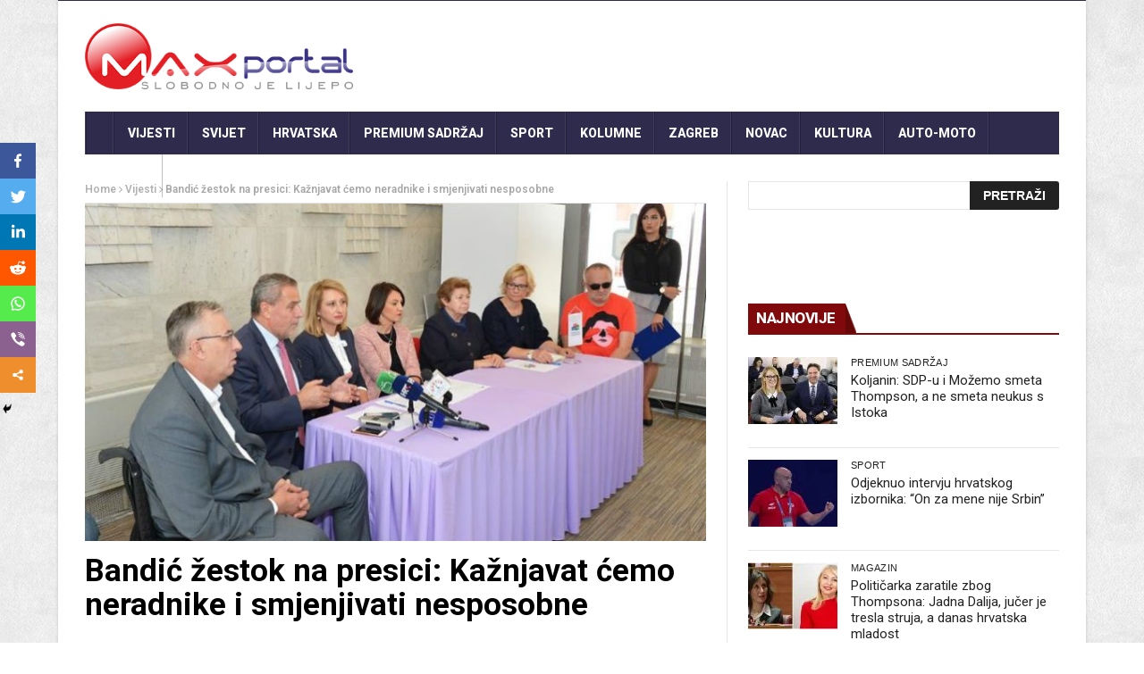

--- FILE ---
content_type: text/html; charset=UTF-8
request_url: https://www.maxportal.hr/vijesti/bandic-zestok-na-presici-kaznjavat-cemo-neradnike-i-smjenjivati-nesposobne/
body_size: 31126
content:
<!DOCTYPE html>
<!--[if lt IE 7 ]><html class="ie ie6" lang="hr"> <![endif]-->
<!--[if IE 7 ]><html class="ie ie7" lang="hr"> <![endif]-->
<!--[if IE 8 ]><html class="ie ie8" lang="hr"> <![endif]-->
<!--[if IE 9 ]><html class="ie ie9" lang="hr"> <![endif]-->
<!--[if !(IE)]><!--><html lang="hr"> <!--<![endif]-->
<head>
<script>
var kategorija = 'Vijesti';var mf_midas_cat=2;</script>

<!-- Google Tag Manager -->
<script>(function(w,d,s,l,i){w[l]=w[l]||[];w[l].push({'gtm.start':
new Date().getTime(),event:'gtm.js'});var f=d.getElementsByTagName(s)[0],
j=d.createElement(s),dl=l!='dataLayer'?'&l='+l:'';j.async=true;j.src=
'https://www.googletagmanager.com/gtm.js?id='+i+dl;f.parentNode.insertBefore(j,f);
})(window,document,'script','dataLayer','GTM-T3XPQRM7');</script>
<!-- End Google Tag Manager -->

<!-- Start cookieyes banner -->
<!-- <script id="cookieyes" type="text/javascript" src="https://cdn-cookieyes.com/client_data/59dd48e78f62c6e69e86599d/script.js"></script>
<!-- End cookieyes banner -->
<meta property="fb:pages" content="253498621440547" />

      <!-- Basic Page Needs
  	  ================================================== -->
	<meta charset="UTF-8" />
   
        <!-- Mobile Specific Metas
  		================================================== -->
           <meta name="viewport" content="width=device-width, initial-scale=1.0">
        <!-- Favicons
        ================================================== -->
                    <link rel="shortcut icon" href="https://www.maxportal.hr/wp-content/uploads/2016/12/max_fav.png" type="image/x-icon" />

   
<!-- Global site tag (gtag.js) - Google Analytics -->
<script async src="https://www.googletagmanager.com/gtag/js?id=UA-72164855-1"></script>
<script>
  window.dataLayer = window.dataLayer || [];
  function gtag(){dataLayer.push(arguments);}
  gtag('js', new Date());

  gtag('config', 'UA-72164855-1');
</script>
<!-- <script async src="https://www.googletagmanager.com/gtag/js?id=UA-161728701-1"></script>
<script>
  window.dataLayer = window.dataLayer || [];
  function gtag(){dataLayer.push(arguments);}
  gtag('js', new Date());

  gtag('config', 'UA-161728701-1');
</script> -->
<script data-ad-client="ca-pub-8458248149385941" async src="https://pagead2.googlesyndication.com/pagead/js/adsbygoogle.js"></script>






<title>Bandić žestok na presici: Kažnjavat ćemo neradnike i smjenjivati nesposobne</title><style id="rocket-critical-css">.wbounce-modal{display:none;height:100%;left:0;overflow:scroll;position:fixed;text-align:center;top:0;width:100%;z-index:10011;-webkit-box-sizing:border-box;-moz-box-sizing:border-box;-ms-box-sizing:border-box;-o-box-sizing:border-box;box-sizing:border-box;-webkit-transform-style:preserve-3d;-moz-transform-style:preserve-3d;-ms-transform-style:preserve-3d;-o-transform-style:preserve-3d;transform-style:preserve-3d}.wbounce-modal *{-webkit-box-sizing:border-box;-moz-box-sizing:border-box;-ms-box-sizing:border-box;-o-box-sizing:border-box;box-sizing:border-box}.wbounce-modal.underlay{background-color:rgba(0,0,0,0.5);height:100%;left:0;position:fixed;overflow:hidden;top:0;width:100%}.wbounce-modal .wbounce-modal-flex{bottom:0;left:0;position:absolute;right:0;top:0}.wbounce-modal .wbounce-modal-flex.wbounce-modal-flex-activated{display:-webkit-box;display:-moz-box;display:-ms-flexbox;display:-webkit-flex;display:flex;-webkit-justify-content:center;-moz-justify-content:center;-ms-justify-content:center;-o-justify-content:center;justify-content:center;-webkit-align-items:center;-moz-align-items:center;-ms-align-items:center;-o-align-items:center;align-items:center}.wbounce-modal .wbounce-modal-sub{background-color:#f0f1f2;display:block;left:initial;position:relative;opacity:1;overflow:scroll;overflow-x:hidden;overflow:-moz-scrollbars-none;-ms-overflow-style:none;width:600px;z-index:21}.wbounce-modal .wbounce-modal-sub::-webkit-scrollbar{display:none}.wbounce-modal .wbounce-modal-sub{border-radius:4px;max-height:95%;max-width:95%}html,body,div,span,iframe,h1,h2,h3,p,a,img,ins,i,ul,li,form,label,header,section{margin:0;padding:0;border:0;font:inherit;font-size:100%;vertical-align:baseline}html{line-height:1}ul{list-style:none}a img{border:none}header,section{display:block}html{font-size:16px;line-height:1.625em}*{-webkit-box-sizing:border-box;-moz-box-sizing:border-box;box-sizing:border-box}body{background:white;font-weight:400;color:#555555;position:relative;-webkit-font-smoothing:antialiased;-moz-osx-font-smoothing:grayscale}@media only screen and (max-width:767px){body{-webkit-text-size-adjust:none;-ms-text-size-adjust:none;width:100%;min-width:0}}html,body{height:100%}h1,h2,h3{font-family:"Open Sans";color:#444444;text-rendering:optimizeLegibility;line-height:1.15538em}h3 a{color:#d04526}@media only screen and (max-width:767px){h1,h2,h3{word-wrap:break-word}}h1{font-size:68px;font-size:4.25rem}h2{font-size:42px;font-size:2.625rem}h3{font-size:30px;font-size:1.875rem}@media only screen and (max-width:767px){h1{font-size:42px;font-size:2.625rem}h2{font-size:36px;font-size:2.25rem}}p{font-family:"Open Sans";font-weight:400;font-size:16px;font-size:1rem;margin-bottom:13px;line-height:1.625em}@media only screen and (max-width:768px){p{font-size:17.6px;font-size:1.1rem;line-height:1.625em}}a{color:#d04526;text-decoration:none;outline:0;line-height:inherit}ul{margin-bottom:0.273em}ul{list-style:none outside}li{padding-bottom:0.273em}@media only screen and (max-width:768px){ul,p{text-align:left}}.row{width:100%;max-width:1100px;min-width:320px;margin:0 auto;padding-left:20px;padding-right:20px}.columns{margin-left:2.12766%;float:left;min-height:1px;-webkit-box-sizing:border-box;-moz-box-sizing:border-box;box-sizing:border-box}.columns:first-child{margin-left:0}.row .four.columns{width:31.91489%}.row .six.columns{width:48.93617%}.row .eight.columns{width:65.95745%}.row .twelve.columns{width:100%}img{max-width:100%;height:auto}img{-ms-interpolation-mode:bicubic}.clearfix{*zoom:1}.clearfix:before,.clearfix:after{content:"";display:table}.clearfix:after{clear:both}.row{*zoom:1}.row:before,.row:after{content:"";display:table}.row:after{clear:both}@media only screen and (max-width:767px){body{-webkit-text-size-adjust:none;-ms-text-size-adjust:none;width:100%;min-width:0}.row{width:100%;min-width:0;margin-left:0;margin-right:0}.columns{width:auto!important;float:none;margin-left:0;margin-right:0}.columns:last-child{margin-right:0;float:none}[class*="column"]+[class*="column"]:last-child{float:none}[class*="column"]:before{display:table}[class*="column"]:after{display:table;clear:both}}.btn{display:inline-block;width:auto;background:#f2f2f2;-webkit-appearance:none;font-family:"Open Sans";font-weight:600;padding:0!important;text-align:center}form{margin:0 0 18px}form label{display:block;font-size:16px;font-size:1rem;line-height:1.625em;margin-bottom:9px}html{-ms-text-size-adjust:100%;-webkit-text-size-adjust:100%}body{font-family:Arial,Helvetica,sans-serif;overflow-x:hidden;width:100%;background-position:top left;background-attachment:fixed;background:#F0F0F0}body,p{font-size:16px;line-height:1.65;font-weight:400}.main_content{margin-bottom:0px!important}.post li{list-style-position:inside;list-style-type:square}h1,h2,h3,.widget-title h2{font-family:Roboto Condensed}h3 a,a{color:#222}h1{font-size:34px;line-height:50px;margin-bottom:14px}h2{font-size:28px;line-height:40px;margin-bottom:10px}h3{font-size:24px;line-height:34px;margin-bottom:8px}.menu_border_top_full{display:none}.menu_wrapper{width:100%;z-index:999}.sb-toggle-left{width:40px;float:left;padding:8px;display:none}.navicon-line{width:24px;height:4px;margin-bottom:3px;background-color:#FFF}#pageslide{display:block;width:300px;position:absolute;position:fixed;top:0;height:100%;z-index:999999;overflow-y:scroll;overflow-x:hidden;width:300px;padding:20px 0px;background-color:#131212;color:#FFF;-webkit-box-shadow:inset 0 0 5px 5px #222;-moz-box-shadow:inset 0 0 5px 5px #222;box-shadow:inset 0 0 5px 5px #222}#content_nav div#nav{display:none}#content_nav div#nav li a{color:#FFF}#sb-site{width:100%;min-height:100%;position:relative;z-index:1;background-color:#FFF}html,body,#sb-site{margin:0 auto;padding:0;-webkit-box-sizing:border-box;-moz-box-sizing:border-box;box-sizing:border-box}#searchform{margin:0px!important}#s{font-family:Verdana,Geneva,sans-serif;font-size:13px;line-height:21px;color:#444444;border:1px solid #e6e6e6;width:100%;max-width:100%;height:32px;width:95%;padding-left:10px;outline:none}#searchsubmit{position:absolute;right:0px;bottom:0px;border-radius:0px 3px 3px 0px!important;font-family:'Open Sans',arial,sans-serif;font-size:14px;text-transform:uppercase;font-weight:bold;line-height:16px;background-color:#222222;border-radius:3px;color:#ffffff;border:none;outline:none;padding:8px 15px 8px 15px}.widget_search div{position:relative}.widget_search .screen-reader-text{display:none}.widget_search .margin-bottom{margin:0px!important}.main_menu{position:relative}#mainmenu{margin:0 auto 0px;padding:0;line-height:1.0;list-style:none;height:48px;width:100%}#mainmenu li>a{padding:0px 15px;height:48px;line-height:48px;font-weight:800;color:#FFF}#mainmenu li>a i{margin-right:3px}.sf-menu{background:url(https://www.maxportal.hr/wp-content/themes/nanomag/img/border.png) top left no-repeat}.sf-menu,.sf-menu *{margin:0;padding:0;list-style:none}.sf-menu li{position:relative;padding:0!important;z-index:99;list-style:none}.sf-menu>li{float:left}.sf-menu>li a{background:url(https://www.maxportal.hr/wp-content/themes/nanomag/img/border.png) top right no-repeat}.sf-menu a{display:block;position:relative;font-size:14px;color:#EEE;text-transform:uppercase}.sf-menu{float:left;margin-bottom:0px}.sf-menu>li>a{color:#FFF;padding-bottom:16px}.sf-menu a{padding:13px 10px;text-decoration:none;zoom:1}.sf-menu a{color:#fff;line-height:21px}.sf-menu li{white-space:nowrap;*white-space:normal}.header-wraper .main_menu{z-index:998;position:relative;background:#f9f9f9}.menu_border_top,.menu_border_top_full{position:absolute;z-index:999;left:0;bottom:0px;width:100%;height:3px;background:none!important;opacity:0.3}.header_top_wrapper{float:left;width:100%;background:#fb4834}.header_top_wrapper .row{margin-bottom:0px}.header_main_wrapper{float:left;width:100%;padding:25px 0px;background:#FFF;position:relative}.header_main_wrapper img{height:90px}.header_main_wrapper .row,.header_main_wrapper img{margin-bottom:0px}#mainmenu{background-color:#2c3242!important}.menu_wrapper{float:left;width:100%;position:relative}.body_wraper_box .menu_wrapper{max-width:1150px;width:1150px}.menu_wrapper .row{margin-bottom:0px}.row{margin-bottom:40px;max-width:1130px}.body_wraper_box{background:#FFF;width:1150px;max-width:1150px;min-width:300px;margin:0px auto!important;-webkit-box-shadow:0 0 3px 1px rgba(0,0,0,0.1);-moz-box-shadow:0 0 3px 1px rgba(0,0,0,0.1);box-shadow:0 0 3px 1px rgba(0,0,0,0.1)}.menu_border_top_full{display:none}.post-meta.meta-main-img,.post-meta.meta-main-img a{font-size:11px!important;text-transform:uppercase!important}.single-post-title,.single_post_title,.feature-post-list .post-meta.meta-main-img,.post-meta.meta-main-img,.feature-post-list .feature-post-title,.caption_overlay_posts a{font-family:Oswald,sans-serif;font-weight:400}.meta-category-small{float:left;margin-bottom:0px}#sidebar .meta-category-small,#content .meta-category-small{min-height:17px}.meta-category-small a{height:18px;margin-bottom:4px;line-height:18px;font-size:10px;background:#D62F2F;float:left;padding:0px 5px;margin-right:5px;font-family:Oswald,sans-serif;text-transform:uppercase}.meta-category-small a.post-category-color-text{height:auto;font-weight:500;margin-bottom:0px;line-height:13px!important;font-size:11px!important;background:none;float:left;padding:0px;margin-right:5px;font-family:Oswald,sans-serif;text-transform:uppercase;letter-spacing:0.03em}.header-top-left a{line-height:0px;float:left;width:auto}.single_post_title{padding-bottom:45px!important;border-bottom:2px solid #e6e6e6!important;margin-top:5px}.single_post_title .meta-category-small{float:left;width:100%;margin-bottom:5px}.single_post_title .meta-category-small a{color:#fff;background:#da1010;height:20px;line-height:20px!important;padding:0px 10px;letter-spacing:1px}.single_post_title .post-meta.meta-main-img{width:70%!important}.single_post_title .view_counter_single{float:right;font-size:15px!important;color:#9a9a9a!important;height:30px;line-height:30px;margin-left:10px}.single_post_title .view_love_wrapper{float:right;position:relative;height:30px;line-height:30px;margin-top:10px}.single_post_title .single_meta_user img{width:40px!important;height:40px!important;margin-right:10px}.single_post_title .single_meta_user{float:none;display:block}.single_post_title .single_meta_user .author_link{padding-top:3px;display:block}.single_post_title .post-meta span,.single_post_title .post-meta span a{font-size:15px!important;text-transform:capitalize!important;letter-spacing:0px;color:#222!important}.single_post_title .single_meta_user .author_link a{text-transform:capitalize!important;font-weight:bold!important}.breadcrumbs_options{font-size:12px;color:#A8A8A8!important;font-weight:600;border-bottom:1px solid #e6e6e6;padding-bottom:5px}.breadcrumbs_options a{color:#b1b1b1!important}.single_post_title{margin-bottom:25px;border-bottom:4px solid #000;padding-top:5px;padding-bottom:5px!important;float:left;width:100%;font-size:27px;font-weight:800!important;text-transform:uppercase}.single-post-title{font-size:27px;margin-bottom:25px;line-height:34px}.single-post-title.heading_post_title{margin-bottom:0px!important;padding-bottom:5px;font-weight:700!important;text-transform:capitalize;font-size:35px;line-height:1.1;float:left;width:100%;color:#000}.single_post_format{float:left;width:100%;margin-bottom:5px}.single_post_format .single_post_format_image img{float:left;width:100%}.feature-post-list{margin-bottom:0px}.widget-title{float:left;margin-bottom:25px;width:100%;border-bottom:2px solid #E6E6E6;padding:0px;text-transform:uppercase}.textwidget{float:left;width:100%}#sidebar .widget_container{float:left;width:100%}.widget_container.mainpost_widget .post-meta.meta-main-img a{color:#FFF!important}.widget_container.mainpost_widget .post-meta .post-date,.widget_container.mainpost_widget .post-meta .post-author a{color:#E0E0E0!important}.widget-title{text-align:center}.widget-title h2{color:#222;font-size:17px;height:33px;line-height:33px;font-weight:800;letter-spacing:-0.5px;padding:0px 23px 5px 9px;margin-bottom:0px;float:left;background-image:url(https://www.maxportal.hr/wp-content/themes/nanomag/img/border_title.png)!important;background-repeat:no-repeat!important;background-position:right center!important}.widget-title h2:after{border-top:32px solid transparent;border-right-width:0;border-left-width:14px;left:100%;bottom:0}.widget-title h2:after{border:0 solid #D16400}#sidebar .widget{float:left;width:100%;margin-bottom:30px}.feature-post-list .feature-post-title a{color:#222!important}.three_columns_container{background:#fff;margin-top:30px;margin-bottom:0px;float:left;width:100%!important}.three_columns_container .content_display_col1{background:#FFF;border-right:1px solid #e6e6e6;padding-right:2.12766%}.three_columns_container .content_display_col3{background:#FFF}.four.columns{width:300px important}.caption_overlay_posts a{color:#FFF!important}.caption_overlay_posts .post-author img{float:left;margin-right:5px;width:16px;height:16px}.caption_overlay_posts .post-date{color:#FFF!important}.post-meta.meta-main-img{width:100%;float:left}.post-meta.meta-main-img a{font-weight:normal;float:none!important;letter-spacing:1px}.post-meta.meta-main-img,.post-meta{font-family:Oswald!important;font-size:11px!important;text-transform:uppercase!important}.post-meta{line-height:16px;margin:5px 0px;color:#777}.post-meta a{color:#777!important;text-transform:uppercase!important}.post-meta .post-author,.post-meta .post-date{font-weight:normal!important;letter-spacing:0.3px;margin-right:10px}.post-meta .post-author a{color:#777!important}.post-author img{float:left;margin-right:5px;width:16px!important;height:16px!important;-webkit-border-radius:80px;-moz-border-radius:80px;-ms-border-radius:80px;-o-border-radius:80px;border-radius:80px}.post-meta .post-author a{float:none!important;font-weight:normal!important}.feature-item img{width:100%;opacity:1;filter:alpha(opacity=100);margin:0px auto}.feature-post-list li{width:100%;float:left;padding-bottom:13px!important;margin-bottom:13px;list-style:none;border-bottom:1px solid #e6e6e6}.feature-post-list .feature-image-link{display:block;float:left;line-height:0;position:relative;overflow:hidden;background:#000;width:100px;height:75px}.feature-post-list .feature-image-link img{width:100px}.feature-post-list .item-details{position:relative;margin-left:115px;top:0px}.feature-post-list .feature-post-title{font-size:16px;line-height:1.2;margin:0px;float:left;width:100%}.feature-post-list .post-meta.meta-main-img{width:100%}.feature-post-list .post-meta.meta-main-img{margin-top:4px;margin-bottom:0px}.feature-post-list .post-meta.meta-main-img i,.post-meta.meta-main-img i{margin-right:3px;font-size:12px}#sidebar .feature-post-list.recent-post-widget li,#sidebar .feature-post-list li{border-bottom:1px solid #e6e6e6}#sidebar .feature-post-list{margin-bottom:0px}.feature-post-list{float:left;width:100%;margin-bottom:0px}.feature-post-list .image_post{display:block;float:left;width:330px;position:relative!important}.feature-image-link.image_post{width:auto}#go-top{display:none;position:fixed;bottom:15px;right:15px;z-index:999}#go-top a{width:35px;height:35px;display:block;text-align:center;text-decoration:none;color:#ffffff;background:#fb4834;font-size:13px;line-height:35px;border-radius:2px}@media only screen and (min-width:760px) and (max-width:1200px){.body_wraper_box,.row{max-width:964px;margin-left:auto;margin-right:auto}.feature-image-link.image_post{width:auto!important}#mainmenu li>a{padding:0px 16px}.body_wraper_box .menu_wrapper{max-width:964px}.caption_overlay_posts .post-author img{width:16px!important;height:16px!important}.sb-toggle-left{display:none}.header-top-left a{line-height:0px}.header-top-left img{width:auto}.feature-post-list .image_post{width:271px}#sidebar .meta-category-small a{padding:0px}}@media only screen and (min-width:768px) and (max-width:978px){.feature-image-link.image_post{width:auto!important}.header_main_wrapper{padding-bottom:0px}.body_wraper_box,.row{max-width:768px;margin-left:auto;margin-right:auto}.header-top-left a{width:100%}.header-top-left-bar{width:100%!important;margin-top:10px}.header-top-right-bar{width:100%!important;margin:0px;margin-bottom:15px}.main_content .eight.columns{padding-right:0px!important;border-right:0px solid #e6e6e6!important;width:100%}.main_content .four.columns{padding-left:0px!important;margin:0px;border-right:0px solid #e6e6e6!important;width:100%}.body_wraper_box{margin:0px auto!important}.body_wraper_box .menu_wrapper{max-width:768px}.header_main_wrapper .header-top-left{width:100%!important;text-align:center!important;margin-bottom:30px!important}.header_main_wrapper .header-top-right{margin:0px!important;width:100%!important}.sb-toggle-left{display:inherit;margin-top:3px}.menu_wrapper{display:none}#sidebar .meta-category-small a{padding:0px}.feature-post-list .image_post{width:340px}}@media only screen and (max-width:767px){.feature-image-link.image_post{width:auto!important;float:left!important}.header_main_wrapper{padding-bottom:0px}.body_wraper_box{margin:0px auto!important}.body_wraper_box,.row{max-width:100%;margin-left:auto;margin-right:auto}.header-top-left a{width:100%}.main_content .eight.columns{padding-right:0px!important;border-right:0px!important}.body_wraper_box .menu_wrapper{max-width:300px}.header_main_wrapper .header-top-left{width:100%!important;text-align:center!important;margin-bottom:30px!important}.header_main_wrapper{padding:20px 0px 0px 0px}.header_main_wrapper .header-top-right{margin-bottom:15px!important}.sb-toggle-left{display:inherit;margin-top:3px}.menu_wrapper{display:none}.header-top-left-bar{width:100%!important;margin-top:10px}.header-top-right-bar{width:100%!important;margin:0px;margin-bottom:15px}.header-top-left,.header-top-right,.header_main_wrapper .header-top-left,.header_main_wrapper .header-top-right{margin-bottom:25px}.header_main_wrapper .header-top-right{margin-bottom:0px!important}#sidebar .meta-category-small a{padding:0px}.feature-post-list .image_post{float:none;width:100%}}@media only screen and (min-width:480px) and (max-width:783px){.feature-image-link.image_post{width:auto!important;float:left!important}.body_wraper_box,.row{max-width:100%;margin-left:auto;margin-right:auto}.header_main_wrapper{padding-bottom:0px}.header-top-left-bar{width:100%!important;margin-top:10px}.header-top-right-bar{width:100%!important;margin:0px;margin-bottom:15px}.main_content .eight.columns{padding-right:0px!important;border-right:0px!important}.body_wraper_box{margin:0px auto!important}.body_wraper_box .menu_wrapper{max-width:460px}.header_main_wrapper .header-top-left{width:100%!important;text-align:center!important;margin-bottom:30px!important}.header-top-left a{width:100%}.header_main_wrapper{padding:20px 0px 0px 0px}.header_main_wrapper .header-top-right{margin-bottom:15px!important}.sb-toggle-left{display:inherit;margin-top:3px}.menu_wrapper{display:none}.header_main_wrapper .header-top-right{margin-bottom:0px!important}.header-top-left,.header-top-right,.header_main_wrapper .header-top-left,.header_main_wrapper .header-top-right{margin-bottom:25px}#sidebar .meta-category-small a{padding:0px}.feature-post-list .image_post{float:none;width:100%}}.heateor_sss_vertical_sharing{-webkit-box-sizing:content-box!important;-moz-box-sizing:content-box!important}ul.heateor_sss_sharing_ul{list-style:none!important;padding-left:0!important}ul.heateor_sss_sharing_ul{margin:1px 0!important}ul.heateor_sss_sharing_ul li.heateorSssSharingRound{background:0 0!important}.heateor_sss_square_count{display:none;text-align:center;font-weight:bolder;font-family:sans-serif;font-style:normal;font-size:.8em;visibility:hidden}ul.heateor_sss_sharing_ul li{float:left!important;margin:0!important;padding:0!important;list-style:none!important;border:none!important;clear:none!important}.heateorSssSharing{display:block;margin:2px}ul.heateor_sss_sharing_ul li:before{content:none!important}.heateor_sss_vertical_sharing{background:0 0;-webkit-box-shadow:0 1px 4px 1px rgba(0,0,0,.1);box-shadow:0 1px 4px 1px rgba(0,0,0,.1);position:fixed;overflow:visible;z-index:10000000;display:block;padding:10px;border-radius:4px;opacity:1;box-sizing:content-box!important}.heateorSssFacebookBackground{background-color:#3c589a}.heateorSssEmailBackground{background-color:#649a3f}.heateorSssLinkedinBackground{background-color:#0077b5}.heateorSssMoreBackground{background-color:#ee8e2d}.heateorSssPrintBackground{background-color:#fd6500}.heateorSssRedditBackground{background-color:#ff5700}.heateorSssTwitterBackground{background-color:#55acee}.heateorSssWhatsappBackground{background-color:#55eb4c}.heateorSssTCBackground{border-width:0!important;background-color:transparent}ul.heateor_sss_sharing_ul i.heateorSssTCBackground{background-color:transparent;font-style:normal;word-wrap:normal;color:#666;line-height:1;visibility:hidden}.heateorSssSharingSvg{width:100%;height:100%}.heateorSssFacebookSvg{background:url('data:image/svg+xml;charset=utf8,%3Csvg%20xmlns%3D%22http%3A%2F%2Fwww.w3.org%2F2000%2Fsvg%22%20width%3D%22100%25%22%20height%3D%22100%25%22%20viewBox%3D%22-5%20-5%2042%2042%22%3E%3Cpath%20d%3D%22M17.78%2027.5V17.008h3.522l.527-4.09h-4.05v-2.61c0-1.182.33-1.99%202.023-1.99h2.166V4.66c-.375-.05-1.66-.16-3.155-.16-3.123%200-5.26%201.905-5.26%205.405v3.016h-3.53v4.09h3.53V27.5h4.223z%22%20fill%3D%22%23fff%22%3E%3C%2Fpath%3E%3C%2Fsvg%3E') no-repeat center center}.heateorSssTwitterSvg{background:url('data:image/svg+xml;charset=utf8,%3Csvg%20xmlns%3D%22http%3A%2F%2Fwww.w3.org%2F2000%2Fsvg%22%20width%3D%22100%25%22%20height%3D%22100%25%22%20viewBox%3D%22-4%20-4%2039%2039%22%3E%0A%3Cpath%20d%3D%22M28%208.557a9.913%209.913%200%200%201-2.828.775%204.93%204.93%200%200%200%202.166-2.725%209.738%209.738%200%200%201-3.13%201.194%204.92%204.92%200%200%200-3.593-1.55%204.924%204.924%200%200%200-4.794%206.049c-4.09-.21-7.72-2.17-10.15-5.15a4.942%204.942%200%200%200-.665%202.477c0%201.71.87%203.214%202.19%204.1a4.968%204.968%200%200%201-2.23-.616v.06c0%202.39%201.7%204.38%203.952%204.83-.414.115-.85.174-1.297.174-.318%200-.626-.03-.928-.086a4.935%204.935%200%200%200%204.6%203.42%209.893%209.893%200%200%201-6.114%202.107c-.398%200-.79-.023-1.175-.068a13.953%2013.953%200%200%200%207.55%202.213c9.056%200%2014.01-7.507%2014.01-14.013%200-.213-.005-.426-.015-.637.96-.695%201.795-1.56%202.455-2.55z%22%20fill%3D%22%23fff%22%3E%3C%2Fpath%3E%0A%3C%2Fsvg%3E') no-repeat center center}.heateorSssLinkedinSvg{background:url('data:image/svg+xml;charset=utf8,%3Csvg%20xmlns%3D%22http%3A%2F%2Fwww.w3.org%2F2000%2Fsvg%22%20width%3D%22100%25%22%20height%3D%22100%25%22%20viewBox%3D%22-2%20-2%2035%2039%22%3E%3Cpath%20d%3D%22M6.227%2012.61h4.19v13.48h-4.19V12.61zm2.095-6.7a2.43%202.43%200%200%201%200%204.86c-1.344%200-2.428-1.09-2.428-2.43s1.084-2.43%202.428-2.43m4.72%206.7h4.02v1.84h.058c.56-1.058%201.927-2.176%203.965-2.176%204.238%200%205.02%202.792%205.02%206.42v7.395h-4.183v-6.56c0-1.564-.03-3.574-2.178-3.574-2.18%200-2.514%201.7-2.514%203.46v6.668h-4.187V12.61z%22%20fill%3D%22%23fff%22%2F%3E%3C%2Fsvg%3E') no-repeat center center}.heateorSssSharing{float:left;border:none}.heateorSssSharingArrow{height:16px;width:16px;margin-top:10px}.heateorSssPullOut{background:url(data:image/svg+xml;charset=utf8,%3Csvg%20xmlns%3D%22http%3A%2F%2Fwww.w3.org%2F2000%2Fsvg%22%20width%3D%22100%25%22%20height%3D%22100%25%22%20viewBox%3D%220%200%2030%2030%22%3E%0A%3Cpath%20d%3D%22M%2023%206%20q%20-2%206%20-10%206%20v%20-6%20l%20-6%209%20l%206%209%20v%20-6%20q%2010%202%2010%20-12%22%20stroke-width%3D%221%22%20stroke%3D%22%23000%22%20fill%3D%22%23000%22%20stroke-linecap%3D%22round%22%3E%3C%2Fpath%3E%3C%2Fsvg%3E) left no-repeat}div.heateor_sss_horizontal_sharing li{width:auto}.heateorSssFacebookMessengerBackground{background-color:#0084ff}.heateorSssViberBackground{background-color:#8b628f}i.heateorSssViberBackground a{display:inline!important}.heateor_sss_sharing_container a{padding:0!important;box-shadow:none!important;border:none!important}.heateorSssClear{clear:both}div.heateor_sss_bottom_sharing{margin-bottom:0}.heateorSssFacebookSvg{background:url('data:image/svg+xml;charset=utf8,%3Csvg%20xmlns%3D%22http%3A%2F%2Fwww.w3.org%2F2000%2Fsvg%22%20width%3D%22100%25%22%20height%3D%22100%25%22%20viewBox%3D%22-5%20-5%2042%2042%22%3E%3Cpath%20d%3D%22M17.78%2027.5V17.008h3.522l.527-4.09h-4.05v-2.61c0-1.182.33-1.99%202.023-1.99h2.166V4.66c-.375-.05-1.66-.16-3.155-.16-3.123%200-5.26%201.905-5.26%205.405v3.016h-3.53v4.09h3.53V27.5h4.223z%22%20fill%3D%22%23fff%22%3E%3C%2Fpath%3E%3C%2Fsvg%3E') no-repeat center center}.heateorSssEmailSvg{background:url('data:image/svg+xml;charset=utf8,%3Csvg%20xmlns%3D%22http%3A%2F%2Fwww.w3.org%2F2000%2Fsvg%22%20width%3D%22100%25%22%20height%3D%22100%25%22%20viewBox%3D%22-4%20-4%2043%2043%22%3E%3Cpath%20d%3D%22M%205.5%2011%20h%2023%20v%201%20l%20-11%206%20l%20-11%20-6%20v%20-1%20m%200%202%20l%2011%206%20l%2011%20-6%20v%2011%20h%20-22%20v%20-11%22%20stroke-width%3D%221%22%20fill%3D%22%23fff%22%3E%3C%2Fpath%3E%3C%2Fsvg%3E') no-repeat center center}.heateorSssLinkedinSvg{background:url('data:image/svg+xml;charset=utf8,%3Csvg%20xmlns%3D%22http%3A%2F%2Fwww.w3.org%2F2000%2Fsvg%22%20width%3D%22100%25%22%20height%3D%22100%25%22%20viewBox%3D%22-2%20-2%2035%2039%22%3E%3Cpath%20d%3D%22M6.227%2012.61h4.19v13.48h-4.19V12.61zm2.095-6.7a2.43%202.43%200%200%201%200%204.86c-1.344%200-2.428-1.09-2.428-2.43s1.084-2.43%202.428-2.43m4.72%206.7h4.02v1.84h.058c.56-1.058%201.927-2.176%203.965-2.176%204.238%200%205.02%202.792%205.02%206.42v7.395h-4.183v-6.56c0-1.564-.03-3.574-2.178-3.574-2.18%200-2.514%201.7-2.514%203.46v6.668h-4.187V12.61z%22%20fill%3D%22%23fff%22%2F%3E%3C%2Fsvg%3E') no-repeat center center}.heateorSssMoreSvg{background:url('data:image/svg+xml;charset=utf8,%3Csvg%20xmlns%3D%22http%3A%2F%2Fwww.w3.org%2F2000%2Fsvg%22%20width%3D%22100%25%22%20height%3D%22100%25%22%20viewBox%3D%22-4%20-4%2038%2038%22%3E%3Ccircle%20cx%3D%2210%22%20cy%3D%2215%22%20r%3D%223%22%20fill%3D%22%23fff%22%3E%3C%2Fcircle%3E%3Ccircle%20cx%3D%2220%22%20cy%3D%2210%22%20r%3D%223%22%20fill%3D%22%23fff%22%3E%3C%2Fcircle%3E%3Ccircle%20cx%3D%2220%22%20cy%3D%2220%22%20r%3D%223%22%20fill%3D%22%23fff%22%3E%3C%2Fcircle%3E%3Cpath%20d%3D%22M%2010%2015%20L%2020%2010%20m%200%2010%20L%2010%2015%22%20stroke-width%3D%222%22%20stroke%3D%22%23fff%22%3E%3C%2Fpath%3E%3C%2Fsvg%3E') no-repeat center center}.heateorSssPrintSvg{background:url('data:image/svg+xml;charset=utf8,%3Csvg%20xmlns%3D%22http%3A%2F%2Fwww.w3.org%2F2000%2Fsvg%22%20width%3D%22100%25%22%20height%3D%22100%25%22%20viewBox%3D%22-4%20-6%2038%2038%22%3E%3Cpath%20stroke%3D%22%23fff%22%20d%3D%22M%207%2010%20h%202%20v%203%20h%2012%20v%20-3%20h%202%20v%207%20h%20-2%20v%20-3%20h%20-12%20v%203%20h%20-2%20z%22%20stroke-width%3D%221%22%20fill%3D%22%23fff%22%3E%3C%2Fpath%3E%3Crect%20stroke%3D%22%23fff%22%20stroke-width%3D%221.8%22%20height%3D%227%22%20width%3D%2210%22%20x%3D%2210%22%20y%3D%225%22%20fill%3D%22none%22%3E%3C%2Frect%3E%3Crect%20stroke%3D%22%23fff%22%20stroke-width%3D%221%22%20height%3D%225%22%20width%3D%228%22%20x%3D%2211%22%20y%3D%2216%22%20fill%3D%22%23fff%22%3E%3C%2Frect%3E%3C%2Fsvg%3E') no-repeat center center}.heateorSssRedditSvg{background:url('data:image/svg+xml;charset=utf8,%3Csvg%20xmlns%3D%22http%3A%2F%2Fwww.w3.org%2F2000%2Fsvg%22%20width%3D%22100%25%22%20height%3D%22100%25%22%20viewBox%3D%22-3.5%20-3.5%2039%2039%22%3E%3Cpath%20d%3D%22M28.543%2015.774a2.953%202.953%200%200%200-2.951-2.949%202.882%202.882%200%200%200-1.9.713%2014.075%2014.075%200%200%200-6.85-2.044l1.38-4.349%203.768.884a2.452%202.452%200%201%200%20.24-1.176l-4.274-1a.6.6%200%200%200-.709.4l-1.659%205.224a14.314%2014.314%200%200%200-7.316%202.029%202.908%202.908%200%200%200-1.872-.681%202.942%202.942%200%200%200-1.618%205.4%205.109%205.109%200%200%200-.062.765c0%204.158%205.037%207.541%2011.229%207.541s11.22-3.383%2011.22-7.541a5.2%205.2%200%200%200-.053-.706%202.963%202.963%200%200%200%201.427-2.51zm-18.008%201.88a1.753%201.753%200%200%201%201.73-1.74%201.73%201.73%200%200%201%201.709%201.74%201.709%201.709%200%200%201-1.709%201.711%201.733%201.733%200%200%201-1.73-1.711zm9.565%204.968a5.573%205.573%200%200%201-4.081%201.272h-.032a5.576%205.576%200%200%201-4.087-1.272.6.6%200%200%201%20.844-.854%204.5%204.5%200%200%200%203.238.927h.032a4.5%204.5%200%200%200%203.237-.927.6.6%200%201%201%20.844.854zm-.331-3.256a1.726%201.726%200%201%201%201.709-1.712%201.717%201.717%200%200%201-1.712%201.712z%22%20fill%3D%22%23fff%22%2F%3E%3C%2Fsvg%3E') no-repeat center center}.heateorSssTwitterSvg{background:url('data:image/svg+xml;charset=utf8,%3Csvg%20xmlns%3D%22http%3A%2F%2Fwww.w3.org%2F2000%2Fsvg%22%20width%3D%22100%25%22%20height%3D%22100%25%22%20viewBox%3D%22-4%20-4%2039%2039%22%3E%0A%3Cpath%20d%3D%22M28%208.557a9.913%209.913%200%200%201-2.828.775%204.93%204.93%200%200%200%202.166-2.725%209.738%209.738%200%200%201-3.13%201.194%204.92%204.92%200%200%200-3.593-1.55%204.924%204.924%200%200%200-4.794%206.049c-4.09-.21-7.72-2.17-10.15-5.15a4.942%204.942%200%200%200-.665%202.477c0%201.71.87%203.214%202.19%204.1a4.968%204.968%200%200%201-2.23-.616v.06c0%202.39%201.7%204.38%203.952%204.83-.414.115-.85.174-1.297.174-.318%200-.626-.03-.928-.086a4.935%204.935%200%200%200%204.6%203.42%209.893%209.893%200%200%201-6.114%202.107c-.398%200-.79-.023-1.175-.068a13.953%2013.953%200%200%200%207.55%202.213c9.056%200%2014.01-7.507%2014.01-14.013%200-.213-.005-.426-.015-.637.96-.695%201.795-1.56%202.455-2.55z%22%20fill%3D%22%23fff%22%3E%3C%2Fpath%3E%0A%3C%2Fsvg%3E') no-repeat center center}.heateorSssWhatsappSvg{background:url('data:image/svg+xml;charset=utf8,%3Csvg%20xmlns%3D%22http%3A%2F%2Fwww.w3.org%2F2000%2Fsvg%22%20width%3D%22100%25%22%20height%3D%22100%25%22%20viewBox%3D%22-5%20-5%2040%2040%22%3E%3Cpath%20id%3D%22arc1%22%20stroke%3D%22%23fff%22%20stroke-width%3D%222%22%20fill%3D%22none%22%20d%3D%22M%2011.579798566743314%2024.396926207859085%20A%2010%2010%200%201%200%206.808479557110079%2020.73576436351046%22%3E%3C%2Fpath%3E%3Cpath%20d%3D%22M%207%2019%20l%20-1%206%20l%206%20-1%22%20stroke%3D%22%23fff%22%20stroke-width%3D%222%22%20fill%3D%22none%22%3E%3C%2Fpath%3E%3Cpath%20d%3D%22M%2010%2010%20q%20-1%208%208%2011%20c%205%20-1%200%20-6%20-1%20-3%20q%20-4%20-3%20-5%20-5%20c%204%20-2%20-1%20-5%20-1%20-4%22%20fill%3D%22%23fff%22%3E%3C%2Fpath%3E%3C%2Fsvg%3E') no-repeat center center}.heateorSssFacebookMessengerSvg{background:url('data:image/svg+xml;charset=utf8,%3Csvg%20xmlns%3D%22http%3A%2F%2Fwww.w3.org%2F2000%2Fsvg%22%20width%3D%22100%25%22%20height%3D%22100%25%22%20viewBox%3D%22-2%20-2%2036%2036%22%3E%3Cpath%20fill%3D%22%23FFF%22%20d%3D%22M16%205C9.986%205%205.11%209.56%205.11%2015.182c0%203.2%201.58%206.054%204.046%207.92V27l3.716-2.06c.99.276%202.04.425%203.128.425%206.014%200%2010.89-4.56%2010.89-10.183S22.013%205%2016%205zm1.147%2013.655L14.33%2015.73l-5.423%203%205.946-6.31%202.816%202.925%205.42-3-5.946%206.31z%22%2F%3E%3C%2Fsvg%3E') no-repeat center center}.heateorSssViberSvg{background:url('data:image/svg+xml;charset=utf8,%3Csvg%20xmlns%3D%22http%3A%2F%2Fwww.w3.org%2F2000%2Fsvg%22%20viewBox%3D%22-4%20-4%2040%2040%22%3E%3Cpath%20d%3D%22M22.57%2027.22a7.39%207.39%200%200%201-1.14-.32%2029%2029%200%200%201-16-16.12c-1-2.55%200-4.7%202.66-5.58a2%202%200%200%201%201.39%200c1.12.41%203.94%204.3%204%205.46a2%202%200%200%201-1.16%201.78%202%202%200%200%200-.66%202.84A10.3%2010.3%200%200%200%2017%2020.55%201.67%201.67%200%200%200%2019.35%2020c1.07-1.62%202.38-1.54%203.82-.54.72.51%201.45%201%202.14%201.55.93.75%202.1%201.37%201.55%202.94A5.21%205.21%200%200%201%2022.57%2027.22Z%22%20fill%3D%22%23fff%22%20fill-rule%3D%22evenodd%22%2F%3E%3Cpath%20d%3D%22M17.06%204.79A10.42%2010.42%200%200%201%2026.79%2015c0%20.51.18%201.27-.58%201.25s-.54-.78-.6-1.29c-.7-5.52-3.23-8.13-8.71-9-.45-.07-1.15%200-1.11-.57C15.84%204.52%2016.66%204.85%2017.06%204.79Z%22%20fill%3D%22%23fff%22%20fill-rule%3D%22evenodd%22%2F%3E%3Cpath%20d%3D%22M24.09%2014.06c-.05.38.17%201-.45%201.13-.83.13-.67-.64-.75-1.13-.56-3.36-1.74-4.59-5.12-5.35-.5-.11-1.27%200-1.15-.8s.82-.48%201.35-.42A6.9%206.9%200%200%201%2024.09%2014.06Z%22%20fill%3D%22%23fff%22%20fill-rule%3D%22evenodd%22%2F%3E%3Cpath%20d%3D%22M21.52%2013.45c0%20.43%200%20.87-.53.93s-.6-.26-.64-.64a2.47%202.47%200%200%200-2.26-2.43c-.42-.07-.82-.2-.63-.76.13-.38.47-.41.83-.42A3.66%203.66%200%200%201%2021.52%2013.45Z%22%20fill%3D%22%23fff%22%20fill-rule%3D%22evenodd%22%2F%3E%3C%2Fsvg%3E') no-repeat center center}.single-post-title.heading_post_title{text-transform:none}.header_main_wrapper img{max-width:300px!important}html{height:auto}#sb-site .header_top_wrapper{background:#2e2b4d!important}.feature-post-list .feature-post-title{font-size:15px}#mainmenu,.feature-post-list .feature-image-link{background-color:#2e2b4d!important}.header_main_wrapper img{margin-bottom:0px;max-width:236px;height:auto!important}.header_top_wrapper{background:#e31e24!important}.feature-post-list .feature-post-title{text-overflow:ellipsis}#content .meta-category-small,.feature-post-list .post-meta.meta-main-img,.post-meta,.meta-main-img{display:none}.feature-post-list li{height:102px}@media only screen and (min-width:760px) and (max-width:1200px){.feature-post-list li{padding-bottom:5px!important;height:87px}.feature-post-list .feature-post-title{font-size:13px}}@media only screen and (min-width:768px) and (max-width:978px){.feature-post-list li{height:90px}}@media only screen and (min-width:480px) and (max-width:783px){.feature-post-list li{height:90px}}</style><link rel="preload" href="https://www.maxportal.hr/wp-content/cache/min/1/e099eb32a3a19632fa68552f11641e2b.css" data-rocket-async="style" as="style" onload="this.onload=null;this.rel='stylesheet'" media="all" data-minify="1" />
<style type="text/css">			.heateorSssInstagramBackground{background:radial-gradient(circle at 30% 107%,#fdf497 0,#fdf497 5%,#fd5949 45%,#d6249f 60%,#285aeb 90%)}
											.heateor_sss_horizontal_sharing .heateorSssSharing,.heateor_sss_standard_follow_icons_container .heateorSssSharing{
							color: #fff;
						border-width: 0px;
			border-style: solid;
			border-color: transparent;
		}
				.heateor_sss_horizontal_sharing .heateorSssTCBackground{
			color:#666;
		}
				.heateor_sss_horizontal_sharing .heateorSssSharing:hover,.heateor_sss_standard_follow_icons_container .heateorSssSharing:hover{
						border-color: transparent;
		}
		.heateor_sss_vertical_sharing .heateorSssSharing,.heateor_sss_floating_follow_icons_container .heateorSssSharing{
							color: #fff;
						border-width: 0px;
			border-style: solid;
			border-color: transparent;
		}
				.heateor_sss_vertical_sharing .heateorSssTCBackground{
			color:#666;
		}
				.heateor_sss_vertical_sharing .heateorSssSharing:hover,.heateor_sss_floating_follow_icons_container .heateorSssSharing:hover{
						border-color: transparent;
		}
		
						div.heateor_sss_horizontal_sharing .heateorSssSharingSvg{width:50%;margin:auto;}div.heateor_sss_horizontal_sharing .heateor_sss_square_count{float:left;width:50%;line-height:35px;}
								div.heateor_sss_vertical_sharing .heateorSssSharingSvg{height:70%;margin-top:6px}div.heateor_sss_vertical_sharing .heateor_sss_square_count{line-height:15.2px;}
				@media screen and (max-width:783px) {.heateor_sss_vertical_sharing{display:none!important}}@media screen and (max-width:783px) {.heateor_sss_floating_follow_icons_container{display:none!important}}div.heateor_sss_mobile_footer{display:none;}@media screen and (max-width:783px){div.heateor_sss_bottom_sharing ul.heateor_sss_sharing_ul i.heateorSssTCBackground{background-color:white}div.heateor_sss_bottom_sharing{width:100%!important;left:0!important;}div.heateor_sss_bottom_sharing li{width:12.5% !important;}div.heateor_sss_bottom_sharing .heateorSssSharing{width: 100% !important;}div.heateor_sss_bottom_sharing div.heateorSssTotalShareCount{font-size:1em!important;line-height:28px!important}div.heateor_sss_bottom_sharing div.heateorSssTotalShareText{font-size:.7em!important;line-height:0px!important}div.heateor_sss_mobile_footer{display:block;height:40px;}.heateor_sss_bottom_sharing{padding:0!important;display:block!important;width: auto!important;bottom:-10px!important;top: auto!important;}.heateor_sss_bottom_sharing .heateor_sss_square_count{line-height: inherit;}.heateor_sss_bottom_sharing .heateorSssSharingArrow{display:none;}.heateor_sss_bottom_sharing .heateorSssTCBackground{margin-right: 1.1em !important}}div.heateor_sss_sharing_title{text-align:center}ul.heateor_sss_sharing_ul{width:100%;text-align:center;}div.heateor_sss_horizontal_sharing ul.heateor_sss_sharing_ul li{float:none!important;display:inline-block;}</style>
<!-- The SEO Framework by Sybre Waaijer -->
<meta property="og:image" content="https://www.maxportal.hr/wp-content/uploads/2017/10/bandić-pressica.jpg" />
<meta property="og:image:width" content="737" />
<meta property="og:image:height" content="420" />
<meta property="og:locale" content="hr_HR" />
<meta property="og:type" content="article" />
<meta property="og:title" content="Bandić žestok na presici: Kažnjavat ćemo neradnike i smjenjivati nesposobne" />
<meta property="og:url" content="https://www.maxportal.hr/vijesti/bandic-zestok-na-presici-kaznjavat-cemo-neradnike-i-smjenjivati-nesposobne/" />
<meta property="og:site_name" content="Maxportal" />
<meta property="article:publisher" content="https://www.facebook.com/maxportal.vijesti" />
<meta property="fb:app_id" content="1108102185946037" />
<meta property="article:published_time" content="2017-10-05" />
<meta property="article:modified_time" content="2017-10-05" />
<meta property="og:updated_time" content="2017-10-05" />
<meta name="twitter:card" content="summary_large_image" />
<meta name="twitter:title" content="Bandić žestok na presici: Kažnjavat ćemo neradnike i smjenjivati nesposobne" />
<meta name="twitter:image" content="https://www.maxportal.hr/wp-content/uploads/2017/10/bandić-pressica.jpg" />
<meta name="twitter:image:width" content="737" />
<meta name="twitter:image:height" content="420" />
<link rel="canonical" href="https://www.maxportal.hr/vijesti/bandic-zestok-na-presici-kaznjavat-cemo-neradnike-i-smjenjivati-nesposobne/" />
<meta name="google-site-verification" content="hUXhPcBU4Ii4yfT9wSPulzNXTN00v8_WclADxpFu5-s" />
<meta name="yandex-verification" content="62aa9b7bba70636e" />
<!-- / The SEO Framework by Sybre Waaijer | 3.39ms meta | 1.57ms boot -->

<link rel="amphtml" href="https://www.maxportal.hr/vijesti/bandic-zestok-na-presici-kaznjavat-cemo-neradnike-i-smjenjivati-nesposobne/amp/" /><link rel='dns-prefetch' href='//fonts.googleapis.com' />
<link rel='dns-prefetch' href='//s.w.org' />
<link href='https://fonts.gstatic.com' crossorigin rel='preconnect' />
<link rel="alternate" type="application/rss+xml" title="Maxportal &raquo; Kanal" href="https://www.maxportal.hr/feed/" />
<link rel="alternate" type="application/rss+xml" title="Maxportal &raquo; Kanal komentara" href="https://www.maxportal.hr/comments/feed/" />
		<script type="text/javascript">
			window._wpemojiSettings = {"baseUrl":"https:\/\/s.w.org\/images\/core\/emoji\/13.0.1\/72x72\/","ext":".png","svgUrl":"https:\/\/s.w.org\/images\/core\/emoji\/13.0.1\/svg\/","svgExt":".svg","source":{"concatemoji":"https:\/\/www.maxportal.hr\/wp-includes\/js\/wp-emoji-release.min.js?ver=5.6.16"}};
			!function(e,a,t){var n,r,o,i=a.createElement("canvas"),p=i.getContext&&i.getContext("2d");function s(e,t){var a=String.fromCharCode;p.clearRect(0,0,i.width,i.height),p.fillText(a.apply(this,e),0,0);e=i.toDataURL();return p.clearRect(0,0,i.width,i.height),p.fillText(a.apply(this,t),0,0),e===i.toDataURL()}function c(e){var t=a.createElement("script");t.src=e,t.defer=t.type="text/javascript",a.getElementsByTagName("head")[0].appendChild(t)}for(o=Array("flag","emoji"),t.supports={everything:!0,everythingExceptFlag:!0},r=0;r<o.length;r++)t.supports[o[r]]=function(e){if(!p||!p.fillText)return!1;switch(p.textBaseline="top",p.font="600 32px Arial",e){case"flag":return s([127987,65039,8205,9895,65039],[127987,65039,8203,9895,65039])?!1:!s([55356,56826,55356,56819],[55356,56826,8203,55356,56819])&&!s([55356,57332,56128,56423,56128,56418,56128,56421,56128,56430,56128,56423,56128,56447],[55356,57332,8203,56128,56423,8203,56128,56418,8203,56128,56421,8203,56128,56430,8203,56128,56423,8203,56128,56447]);case"emoji":return!s([55357,56424,8205,55356,57212],[55357,56424,8203,55356,57212])}return!1}(o[r]),t.supports.everything=t.supports.everything&&t.supports[o[r]],"flag"!==o[r]&&(t.supports.everythingExceptFlag=t.supports.everythingExceptFlag&&t.supports[o[r]]);t.supports.everythingExceptFlag=t.supports.everythingExceptFlag&&!t.supports.flag,t.DOMReady=!1,t.readyCallback=function(){t.DOMReady=!0},t.supports.everything||(n=function(){t.readyCallback()},a.addEventListener?(a.addEventListener("DOMContentLoaded",n,!1),e.addEventListener("load",n,!1)):(e.attachEvent("onload",n),a.attachEvent("onreadystatechange",function(){"complete"===a.readyState&&t.readyCallback()})),(n=t.source||{}).concatemoji?c(n.concatemoji):n.wpemoji&&n.twemoji&&(c(n.twemoji),c(n.wpemoji)))}(window,document,window._wpemojiSettings);
		</script>
		<style type="text/css">
img.wp-smiley,
img.emoji {
	display: inline !important;
	border: none !important;
	box-shadow: none !important;
	height: 1em !important;
	width: 1em !important;
	margin: 0 .07em !important;
	vertical-align: -0.1em !important;
	background: none !important;
	padding: 0 !important;
}
</style>
	



<link rel='preload'   href='//fonts.googleapis.com/css?family=Roboto%3A300%2C400%2C600%2C700%2C800%2C900%2C400italic%2C700italic%2C900italic%7CRoboto%3A300%2C400%2C600%2C700%2C800%2C900%2C400italic%2C700italic%2C900italic%7CRoboto%3A300%2C400%2C600%2C700%2C800%2C900%2C400italic%2C700italic%2C900italic%7CRoboto%3A300%2C400%2C600%2C700%2C800%2C900%2C400italic%2C700italic%2C900italic%7C&#038;subset=latin%2Clatin-ext%2Ccyrillic%2Ccyrillic-ext%2Cgreek%2Cgreek-ext%2Cvietnamese&#038;ver=1.0.0&#038;display=swap' data-rocket-async="style" as="style" onload="this.onload=null;this.rel='stylesheet'" type='text/css' media='all' />









<style id='rocket-lazyload-inline-css' type='text/css'>
.rll-youtube-player{position:relative;padding-bottom:56.23%;height:0;overflow:hidden;max-width:100%;}.rll-youtube-player iframe{position:absolute;top:0;left:0;width:100%;height:100%;z-index:100;background:0 0}.rll-youtube-player img{bottom:0;display:block;left:0;margin:auto;max-width:100%;width:100%;position:absolute;right:0;top:0;border:none;height:auto;cursor:pointer;-webkit-transition:.4s all;-moz-transition:.4s all;transition:.4s all}.rll-youtube-player img:hover{-webkit-filter:brightness(75%)}.rll-youtube-player .play{height:72px;width:72px;left:50%;top:50%;margin-left:-36px;margin-top:-36px;position:absolute;background:url(https://www.maxportal.hr/wp-content/plugins/wp-rocket/assets/img/youtube.png) no-repeat;cursor:pointer}
</style>


<style id="kadence_blocks_palette_css" type="text/css">:root .has-kb-palette-2-color{color:#e76b6b}:root .has-kb-palette-2-background-color{background-color:#e76b6b}:root .has-kb-palette-1-color{color:#9e7159}:root .has-kb-palette-1-background-color{background-color:#9e7159}:root .has-kb-palette-23-color{color:#888888}:root .has-kb-palette-23-background-color{background-color:#888888}:root .has-kb-palette-3-color{color:#888888}:root .has-kb-palette-3-background-color{background-color:#888888}:root .has-kb-palette-4-color{color:#888888}:root .has-kb-palette-4-background-color{background-color:#888888}:root .has-kb-palette-5-color{color:#fff5f5}:root .has-kb-palette-5-background-color{background-color:#fff5f5}</style><script type='text/javascript' id='jquery-core-js-extra'>
/* <![CDATA[ */
var user_review_script = {"post_id":"113602","ajaxurl":"https:\/\/www.maxportal.hr\/wp-admin\/admin-ajax.php"};
/* ]]> */
</script>
<script type='text/javascript' src='https://www.maxportal.hr/wp-includes/js/jquery/jquery.min.js?ver=3.5.1' id='jquery-core-js'></script>
<script type='text/javascript' src='https://www.maxportal.hr/wp-includes/js/jquery/jquery-migrate.min.js?ver=3.3.2' id='jquery-migrate-js' defer></script>
<script type='text/javascript' src='https://www.maxportal.hr/wp-content/plugins/colorbox-panels/assets/js/masonry.pkgd.min.js?ver=5.6.16' id='wpsm_colorbox_masnory-js' defer></script>
<script type='text/javascript' src='https://www.maxportal.hr/wp-content/plugins/colorbox-panels/assets/js/jcolumn.min.js?ver=5.6.16' id='wpsm_colorbox_height-js' defer></script>
<link rel="https://api.w.org/" href="https://www.maxportal.hr/wp-json/" /><link rel="alternate" type="application/json" href="https://www.maxportal.hr/wp-json/wp/v2/posts/113602" /><link rel="EditURI" type="application/rsd+xml" title="RSD" href="https://www.maxportal.hr/xmlrpc.php?rsd" />
<link rel="wlwmanifest" type="application/wlwmanifest+xml" href="https://www.maxportal.hr/wp-includes/wlwmanifest.xml" /> 
<!-- Google Tag Manager -->
<script>(function(w,d,s,l,i){w[l]=w[l]||[];w[l].push({'gtm.start':
new Date().getTime(),event:'gtm.js'});var f=d.getElementsByTagName(s)[0],
j=d.createElement(s),dl=l!='dataLayer'?'&l='+l:'';j.async=true;j.src=
'https://www.googletagmanager.com/gtm.js?id='+i+dl;f.parentNode.insertBefore(j,f);
})(window,document,'script','dataLayer','GTM-T3XPQRM7');</script>
<!-- End Google Tag Manager -->


<link rel="preload" as="font" href="https://www.maxportal.hr/wp-content/themes/nanomag/css/fonts/fontawesome-webfont.woff" crossorigin>
<link rel="preload" as="font" href="https://www.maxportal.hr/wp-content/themes/nanomag/css/fonts/fontawesome-webfont.ttf" crossorigin>
<link rel="preload" as="font" href="https://www.maxportal.hr/wp-content/themes/nanomag/css/fonts/fontawesome-webfont.svg" crossorigin>
<link rel="preload" as="font" href="https://www.maxportal.hr/wp-content/themes/nanomag/css/fonts/fontawesome-webfont.woff?v=4.2.0" crossorigin><style type="text/css"></style><!--[if lt IE 9]><script src="http://html5shim.googlecode.com/svn/trunk/html5.js"></script><![endif]-->
          <meta name="onesignal" content="wordpress-plugin"/>
            <script data-rocketlazyloadscript='[data-uri]' ></script>

<!-- Schema & Structured Data For WP v1.9.60 - -->
<script type="application/ld+json" class="saswp-schema-markup-output">
[{"@context":"https:\/\/schema.org","@graph":[{"@context":"https:\/\/schema.org","@type":"SiteNavigationElement","@id":"https:\/\/www.maxportal.hr\/#Glavni meni","name":"","url":"https:\/\/www.maxportal.hr\/"},{"@context":"https:\/\/schema.org","@type":"SiteNavigationElement","@id":"https:\/\/www.maxportal.hr\/#Glavni meni","name":"Vijesti","url":"https:\/\/www.maxportal.hr\/category\/vijesti\/"},{"@context":"https:\/\/schema.org","@type":"SiteNavigationElement","@id":"https:\/\/www.maxportal.hr\/#Glavni meni","name":"Svijet","url":"https:\/\/www.maxportal.hr\/category\/vijesti\/svijet\/"},{"@context":"https:\/\/schema.org","@type":"SiteNavigationElement","@id":"https:\/\/www.maxportal.hr\/#Glavni meni","name":"Hrvatska","url":"https:\/\/www.maxportal.hr\/category\/vijesti\/hrvatska\/"},{"@context":"https:\/\/schema.org","@type":"SiteNavigationElement","@id":"https:\/\/www.maxportal.hr\/#Glavni meni","name":"Premium sadr\u017eaj","url":"https:\/\/www.maxportal.hr\/category\/premium-sadrzaj\/"},{"@context":"https:\/\/schema.org","@type":"SiteNavigationElement","@id":"https:\/\/www.maxportal.hr\/#Glavni meni","name":"Sport","url":"https:\/\/www.maxportal.hr\/category\/sport\/"},{"@context":"https:\/\/schema.org","@type":"SiteNavigationElement","@id":"https:\/\/www.maxportal.hr\/#Glavni meni","name":"Kolumne","url":"https:\/\/www.maxportal.hr\/category\/kolumne\/"},{"@context":"https:\/\/schema.org","@type":"SiteNavigationElement","@id":"https:\/\/www.maxportal.hr\/#Glavni meni","name":"Zagreb","url":"https:\/\/www.maxportal.hr\/category\/vijesti\/zagreb\/"},{"@context":"https:\/\/schema.org","@type":"SiteNavigationElement","@id":"https:\/\/www.maxportal.hr\/#Glavni meni","name":"Novac","url":"https:\/\/www.maxportal.hr\/category\/novac\/"},{"@context":"https:\/\/schema.org","@type":"SiteNavigationElement","@id":"https:\/\/www.maxportal.hr\/#Glavni meni","name":"Kultura","url":"https:\/\/www.maxportal.hr\/category\/kultura\/"},{"@context":"https:\/\/schema.org","@type":"SiteNavigationElement","@id":"https:\/\/www.maxportal.hr\/#Glavni meni","name":"Auto-moto","url":"https:\/\/www.maxportal.hr\/category\/auto-moto\/"},{"@context":"https:\/\/schema.org","@type":"SiteNavigationElement","@id":"https:\/\/www.maxportal.hr\/#Glavni meni","name":"gastro","url":"https:\/\/www.maxportal.hr\/gastro\/"}]},

{"@context":"https:\/\/schema.org","@type":"BreadcrumbList","@id":"https:\/\/www.maxportal.hr\/vijesti\/bandic-zestok-na-presici-kaznjavat-cemo-neradnike-i-smjenjivati-nesposobne\/#breadcrumb","itemListElement":[{"@type":"ListItem","position":1,"item":{"@id":"https:\/\/www.maxportal.hr","name":"Maxportal"}},{"@type":"ListItem","position":2,"item":{"@id":"https:\/\/www.maxportal.hr\/category\/vijesti\/","name":"Vijesti"}},{"@type":"ListItem","position":3,"item":{"@id":"https:\/\/www.maxportal.hr\/category\/vijesti\/zagreb\/","name":"Zagreb"}},{"@type":"ListItem","position":4,"item":{"@id":"https:\/\/www.maxportal.hr\/vijesti\/bandic-zestok-na-presici-kaznjavat-cemo-neradnike-i-smjenjivati-nesposobne\/","name":"Bandi\u0107 \u017eestok na presici: Ka\u017enjavat \u0107emo neradnike i smjenjivati nesposobne"}}]},

{"@context":"https:\/\/schema.org","@type":"WebPage","@id":"https:\/\/www.maxportal.hr\/vijesti\/bandic-zestok-na-presici-kaznjavat-cemo-neradnike-i-smjenjivati-nesposobne\/#webpage","name":"Bandi\u0107 \u017eestok na presici: Ka\u017enjavat \u0107emo neradnike i smjenjivati nesposobne","url":"https:\/\/www.maxportal.hr\/vijesti\/bandic-zestok-na-presici-kaznjavat-cemo-neradnike-i-smjenjivati-nesposobne\/","lastReviewed":"2017-10-05T19:22:03+02:00","reviewedBy":{"@type":"Organization","logo":{"@type":"ImageObject","url":"","width":"","height":""},"name":"Maxportal"},"inLanguage":"hr","description":"Milan Bandi\u0107: \u2018One koji ne rade svoj posao kako treba, kaznit \u0107e gra\u0111ani nakon 4 godine, ali mi ne mo\u017eemo toliko \u010dekati!\u2019 U \u010detvrtak, 5.listopada, u Klubu Milana Bandi\u0107a u Pra\u0161koj 5 odr\u017eana je konferencija za medije povodom po\u010detka primanja gra\u0111ana od strane zastupnika Gradske skup\u0161tine iz Stranke rada i solidarnosti u prostoru Kluba Milana","mainEntity":{"@type":"Article","mainEntityOfPage":"https:\/\/www.maxportal.hr\/vijesti\/bandic-zestok-na-presici-kaznjavat-cemo-neradnike-i-smjenjivati-nesposobne\/","headline":"Bandi\u0107 \u017eestok na presici: Ka\u017enjavat \u0107emo neradnike i smjenjivati nesposobne","description":"Milan Bandi\u0107: \u2018One koji ne rade svoj posao kako treba, kaznit \u0107e gra\u0111ani nakon 4 godine, ali mi ne mo\u017eemo toliko \u010dekati!\u2019 U \u010detvrtak, 5.listopada, u Klubu Milana Bandi\u0107a u Pra\u0161koj 5 odr\u017eana je konferencija za medije povodom po\u010detka primanja gra\u0111ana od strane zastupnika Gradske skup\u0161tine iz Stranke rada i solidarnosti u prostoru Kluba Milana","articleBody":"Milan Bandi\u0107: \u2018One koji ne rade svoj posao kako treba, kaznit \u0107e gra\u0111ani nakon 4 godine, ali mi ne mo\u017eemo toliko \u010dekati!\u2019    U \u010detvrtak, 5.listopada, u Klubu Milana Bandi\u0107a u Pra\u0161koj 5 odr\u017eana je konferencija za medije povodom po\u010detka primanja gra\u0111ana od strane zastupnika Gradske skup\u0161tine iz Stranke rada i solidarnosti u prostoru Kluba Milana Bandi\u0107a.     Naime, gradski zastupnici iz Stranke rada i solidarnosti primat \u0107e svakim radnim danom, po utvr\u0111enom rasporedu gra\u0111anke i gra\u0111ane Grada Zagreba i s njima razgovarati o problemima koje treba rije\u0161iti za jo\u0161 bolji, sadr\u017eajniji i ugodniji \u017eivot u Gradu Zagrebu.    Na konferenciji su govorili predsjednik Stranke rada i solidarnosti i zagreba\u010dki gradona\u010delnik Milan Bandi\u0107, potpredsjednice stranke Ana Stavljeni\u0107 Rukavina i Jelena Pavi\u010di\u0107 Vuki\u010devi\u0107, te zastupnice u Skup\u0161tini Grada Zagreba Gordana Rusak i Irena Cajner Mraovi\u0107.     Predsjednik stranke Milan Bandi\u0107 naglasio je kako nema niti jednog njegovog javnog nastupa, bilo na radiju ili televiziji, a da ga netko iz nekog kutka Grada Zagreba ne nazove i govori o osnovnim \u017eivotnim problemima i nefunkcioniranju mjesne samouprave. Ne institucionalno, ve\u0107 zbog nekih pojedinaca koji su izabrani, a ne obavljaju svoju du\u017enost kako treba.     'Kaznit \u0107e ih gra\u0111ani za 4 godine, no mi ne mo\u017eemo toliko \u010dekati. Zato smo odlu\u010dili da na\u0161i gradski zastupnici u ovom Klubu u srcu Zagreba primaju na\u0161e sugra\u0111ane koji tako s nama mogu podijeliti svoje pote\u0161ko\u0107e. Pozivam i sve one koji nisu u na\u0161oj stranci, jer ne robujem ideologiji, da nam se priklju\u010de.     U izvr\u0161noj vlasti Gradske uprave radi 90% ljudi koji nisu u stranci, a isto je i s direktorima trgova\u010dkih dru\u0161tava. Svi su dobrodo\u0161li! Pozivam ih da u svakom kutku Zagreba zajedno napravimo ne\u0161to korisno za gra\u0111ane. Mi da nismo odgovorni ne bi dobili 6 mandata u Gradu Zagrebu, ali \u017eelimo biti jo\u0161 odgovorniji!' \u2013 istaknuo je Milan Bandi\u0107.     Jelena Pavi\u010di\u0107 Vuki\u010devi\u0107 tako\u0111er je naglasila kako je velika odgovornost na onima koji su izabrani u Vije\u0107a gradskih \u010detvrti i mjesnih odbora te kako svi oni imaju obvezu komunicirati s gra\u0111anima. Predstavnike medija zamolila je da objave ove za gra\u0111ane bitne informacije kako bi im dali priliku da iznesu \u0161to ih ti\u0161ti te kako bi pobolj\u0161ali kvalitetu \u017eivota u na\u0161em gradu i na taj na\u010din.    'Povremeno \u0107emo Vas izvje\u0161tavati o broju gra\u0111ana koji dolaze na razgovore te o statistici problema, ali i o na\u0161oj uspje\u0161nosti da te probleme rije\u0161imo. Ta vrsta povratne informacije je jako bitna jer govori idemo li u dobrom smjeru i daje smisao onome \u0161to radimo,'\u00a0 dodala je Pavi\u010di\u0107 Vuki\u010devi\u0107.     Prof. Gordana Rusak istaknula je kako \u0107e razgovore voditi zastupnici sukladno svojim preferencijama, odnosno radu u skup\u0161tinskim odborima i koordinacijama, radnim danom do 18:00 do 19:00 sati u prostoru \u201eKluba Milana Bandi\u0107a\u201c u Pra\u0161koj 5, po\u010dev\u0161i od 10. listopada.     Gra\u0111ani se za razgovor o konkretnoj temi ili prijedlogu za rje\u0161avanje pitanja va\u017enih za Grad Zagreb mogu pribilje\u017eiti svakog radnog dana na telefon 01 646 0693 ili 01 646 0694 od ponedjeljka do petka u vremenu od 9:00 do 17:00 sati, subotom od 10:00 do 13:00 sati, te na email adresu za-gradjane@365ris.hr    MP\/Foto:press    &nbsp;","keywords":"milan bandi\u0107, ","datePublished":"2017-10-05T14:10:41+02:00","dateModified":"2017-10-05T19:22:03+02:00","author":{"@type":"Person","name":"maxportal","description":"","url":"https:\/\/www.maxportal.hr\/author\/mmarko\/","sameAs":[],"image":{"@type":"ImageObject","url":"https:\/\/secure.gravatar.com\/avatar\/aca7e63d5d33498927b79cb2834b3e18?s=96&d=mm&r=g","height":96,"width":96}},"publisher":{"@type":"Organization","logo":{"@type":"ImageObject","url":"https:\/\/www.maxportal.hr\/wp-content\/uploads\/2016\/12\/max_fav.png","width":"150","height":"150"},"name":"Maxportal"},"image":[{"@type":"ImageObject","@id":"https:\/\/www.maxportal.hr\/vijesti\/bandic-zestok-na-presici-kaznjavat-cemo-neradnike-i-smjenjivati-nesposobne\/#primaryimage","url":"https:\/\/www.maxportal.hr\/wp-content\/uploads\/2017\/10\/bandi\u0107-pressica-1200x683.jpg","width":"1200","height":"683"},{"@type":"ImageObject","url":"https:\/\/www.maxportal.hr\/wp-content\/uploads\/2017\/10\/bandi\u0107-pressica-1200x900.jpg","width":"1200","height":"900"},{"@type":"ImageObject","url":"https:\/\/www.maxportal.hr\/wp-content\/uploads\/2017\/10\/bandi\u0107-pressica-1200x675.jpg","width":"1200","height":"675"}]}},

{"@context":"https:\/\/schema.org","@type":"Organization","@id":"https:\/\/www.maxportal.hr\/vijesti\/bandic-zestok-na-presici-kaznjavat-cemo-neradnike-i-smjenjivati-nesposobne\/#Organization","url":"https:\/\/www.maxportal.hr","description":"Hrvatski neovisni news portal","name":"Maxportal.hr","address":{"addressLocality":"Zagreb","addressCountry":"Croatia","email":"info@maxportal.hr"},"logo":{"@type":"ImageObject","url":"https:\/\/www.maxportal.hr\/wp-content\/uploads\/2020\/12\/logoLarge.png","width":"1000","height":"250"},"image":{"@type":"ImageObject","url":"https:\/\/www.maxportal.hr\/wp-content\/uploads\/2016\/12\/max_fav.png","width":"150","height":"150"},"knowsAbout":"politics,lifestyle, sport, politika","memberOf":"https:\/\/pmu.e-mediji.hr\/Public\/PregledDetalji.aspx?id=556&pmu=1380","sameAs":["https:\/\/www.maxportal.hr","https:\/\/www.facebook.com\/maxportal.vijesti"]},

{"@context":"https:\/\/schema.org","@type":"NewsArticle","@id":"https:\/\/www.maxportal.hr\/vijesti\/bandic-zestok-na-presici-kaznjavat-cemo-neradnike-i-smjenjivati-nesposobne\/#newsarticle","url":"https:\/\/www.maxportal.hr\/vijesti\/bandic-zestok-na-presici-kaznjavat-cemo-neradnike-i-smjenjivati-nesposobne\/","headline":"Bandi\u0107 \u017eestok na presici: Ka\u017enjavat \u0107emo neradnike i smjenjivati nesposobne","mainEntityOfPage":"https:\/\/www.maxportal.hr\/vijesti\/bandic-zestok-na-presici-kaznjavat-cemo-neradnike-i-smjenjivati-nesposobne\/","datePublished":"2017-10-05T19:22:03+02:00","dateModified":"2017-10-05T19:22:03+02:00","description":"Milan Bandi\u0107: \u2018One koji ne rade svoj posao kako treba, kaznit \u0107e gra\u0111ani nakon 4 godine, ali mi ne mo\u017eemo toliko \u010dekati!\u2019 U \u010detvrtak, 5.listopada, u Klubu Milana Bandi\u0107a u Pra\u0161koj 5 odr\u017eana je konferencija za medije povodom po\u010detka primanja gra\u0111ana od strane zastupnika Gradske skup\u0161tine iz Stranke rada i solidarnosti u prostoru Kluba Milana","articleSection":"Zagreb","articleBody":"Milan Bandi\u0107: \u2018One koji ne rade svoj posao kako treba, kaznit \u0107e gra\u0111ani nakon 4 godine, ali mi ne mo\u017eemo toliko \u010dekati!\u2019    U \u010detvrtak, 5.listopada, u Klubu Milana Bandi\u0107a u Pra\u0161koj 5 odr\u017eana je konferencija za medije povodom po\u010detka primanja gra\u0111ana od strane zastupnika Gradske skup\u0161tine iz Stranke rada i solidarnosti u prostoru Kluba Milana Bandi\u0107a.     Naime, gradski zastupnici iz Stranke rada i solidarnosti primat \u0107e svakim radnim danom, po utvr\u0111enom rasporedu gra\u0111anke i gra\u0111ane Grada Zagreba i s njima razgovarati o problemima koje treba rije\u0161iti za jo\u0161 bolji, sadr\u017eajniji i ugodniji \u017eivot u Gradu Zagrebu.    Na konferenciji su govorili predsjednik Stranke rada i solidarnosti i zagreba\u010dki gradona\u010delnik Milan Bandi\u0107, potpredsjednice stranke Ana Stavljeni\u0107 Rukavina i Jelena Pavi\u010di\u0107 Vuki\u010devi\u0107, te zastupnice u Skup\u0161tini Grada Zagreba Gordana Rusak i Irena Cajner Mraovi\u0107.     Predsjednik stranke Milan Bandi\u0107 naglasio je kako nema niti jednog njegovog javnog nastupa, bilo na radiju ili televiziji, a da ga netko iz nekog kutka Grada Zagreba ne nazove i govori o osnovnim \u017eivotnim problemima i nefunkcioniranju mjesne samouprave. Ne institucionalno, ve\u0107 zbog nekih pojedinaca koji su izabrani, a ne obavljaju svoju du\u017enost kako treba.     'Kaznit \u0107e ih gra\u0111ani za 4 godine, no mi ne mo\u017eemo toliko \u010dekati. Zato smo odlu\u010dili da na\u0161i gradski zastupnici u ovom Klubu u srcu Zagreba primaju na\u0161e sugra\u0111ane koji tako s nama mogu podijeliti svoje pote\u0161ko\u0107e. Pozivam i sve one koji nisu u na\u0161oj stranci, jer ne robujem ideologiji, da nam se priklju\u010de.     U izvr\u0161noj vlasti Gradske uprave radi 90% ljudi koji nisu u stranci, a isto je i s direktorima trgova\u010dkih dru\u0161tava. Svi su dobrodo\u0161li! Pozivam ih da u svakom kutku Zagreba zajedno napravimo ne\u0161to korisno za gra\u0111ane. Mi da nismo odgovorni ne bi dobili 6 mandata u Gradu Zagrebu, ali \u017eelimo biti jo\u0161 odgovorniji!' \u2013 istaknuo je Milan Bandi\u0107.     Jelena Pavi\u010di\u0107 Vuki\u010devi\u0107 tako\u0111er je naglasila kako je velika odgovornost na onima koji su izabrani u Vije\u0107a gradskih \u010detvrti i mjesnih odbora te kako svi oni imaju obvezu komunicirati s gra\u0111anima. Predstavnike medija zamolila je da objave ove za gra\u0111ane bitne informacije kako bi im dali priliku da iznesu \u0161to ih ti\u0161ti te kako bi pobolj\u0161ali kvalitetu \u017eivota u na\u0161em gradu i na taj na\u010din.    'Povremeno \u0107emo Vas izvje\u0161tavati o broju gra\u0111ana koji dolaze na razgovore te o statistici problema, ali i o na\u0161oj uspje\u0161nosti da te probleme rije\u0161imo. Ta vrsta povratne informacije je jako bitna jer govori idemo li u dobrom smjeru i daje smisao onome \u0161to radimo,'\u00a0 dodala je Pavi\u010di\u0107 Vuki\u010devi\u0107.     Prof. Gordana Rusak istaknula je kako \u0107e razgovore voditi zastupnici sukladno svojim preferencijama, odnosno radu u skup\u0161tinskim odborima i koordinacijama, radnim danom do 18:00 do 19:00 sati u prostoru \u201eKluba Milana Bandi\u0107a\u201c u Pra\u0161koj 5, po\u010dev\u0161i od 10. listopada.     Gra\u0111ani se za razgovor o konkretnoj temi ili prijedlogu za rje\u0161avanje pitanja va\u017enih za Grad Zagreb mogu pribilje\u017eiti svakog radnog dana na telefon 01 646 0693 ili 01 646 0694 od ponedjeljka do petka u vremenu od 9:00 do 17:00 sati, subotom od 10:00 do 13:00 sati, te na email adresu za-gradjane@365ris.hr    MP\/Foto:press    &nbsp;","keywords":"milan bandi\u0107, ","name":"Bandi\u0107 \u017eestok na presici: Ka\u017enjavat \u0107emo neradnike i smjenjivati nesposobne","thumbnailUrl":"https:\/\/www.maxportal.hr\/wp-content\/uploads\/2017\/10\/bandi\u0107-pressica-150x150.jpg","wordCount":"499","timeRequired":"PT2M13S","mainEntity":{"@type":"WebPage","@id":"https:\/\/www.maxportal.hr\/vijesti\/bandic-zestok-na-presici-kaznjavat-cemo-neradnike-i-smjenjivati-nesposobne\/"},"author":{"@type":"Person","name":"maxportal ","description":"","url":"https:\/\/www.maxportal.hr\/author\/mmarko\/","sameAs":[],"image":{"@type":"ImageObject","url":"https:\/\/secure.gravatar.com\/avatar\/aca7e63d5d33498927b79cb2834b3e18?s=96&d=mm&r=g","height":96,"width":96}},"publisher":{"@type":"Organization","name":"Maxportal","url":"https:\/\/www.maxportal.hr","logo":{"@type":"ImageObject","url":"https:\/\/www.maxportal.hr\/wp-content\/uploads\/2016\/12\/max_fav.png","width":"150","height":"150"}},"inLanguage":"hr_HR","image":[{"@type":"ImageObject","@id":"https:\/\/www.maxportal.hr\/vijesti\/bandic-zestok-na-presici-kaznjavat-cemo-neradnike-i-smjenjivati-nesposobne\/#primaryimage","url":"https:\/\/www.maxportal.hr\/wp-content\/uploads\/2017\/10\/bandi\u0107-pressica-1200x683.jpg","width":"1200","height":"683"},{"@type":"ImageObject","url":"https:\/\/www.maxportal.hr\/wp-content\/uploads\/2017\/10\/bandi\u0107-pressica-1200x900.jpg","width":"1200","height":"900"},{"@type":"ImageObject","url":"https:\/\/www.maxportal.hr\/wp-content\/uploads\/2017\/10\/bandi\u0107-pressica-1200x675.jpg","width":"1200","height":"675"}]}]
</script>

<!-- This website uses the Ultimate Social Comments plugin v1.4.6 - https://wordpress.org/plugins/ultimate-facebook-comments/ -->
<meta property="fb:app_id" content="1097086980790542"/>
<style type="text/css">.fb-comments, .fb-comments span, .fb-comments span iframe[style] { min-width:100% !important; width:100% !important }</style>
<noscript><style id="rocket-lazyload-nojs-css">.rll-youtube-player, [data-lazy-src]{display:none !important;}</style></noscript><script>
/*! loadCSS rel=preload polyfill. [c]2017 Filament Group, Inc. MIT License */
(function(w){"use strict";if(!w.loadCSS){w.loadCSS=function(){}}
var rp=loadCSS.relpreload={};rp.support=(function(){var ret;try{ret=w.document.createElement("link").relList.supports("preload")}catch(e){ret=!1}
return function(){return ret}})();rp.bindMediaToggle=function(link){var finalMedia=link.media||"all";function enableStylesheet(){link.media=finalMedia}
if(link.addEventListener){link.addEventListener("load",enableStylesheet)}else if(link.attachEvent){link.attachEvent("onload",enableStylesheet)}
setTimeout(function(){link.rel="stylesheet";link.media="only x"});setTimeout(enableStylesheet,3000)};rp.poly=function(){if(rp.support()){return}
var links=w.document.getElementsByTagName("link");for(var i=0;i<links.length;i++){var link=links[i];if(link.rel==="preload"&&link.getAttribute("as")==="style"&&!link.getAttribute("data-loadcss")){link.setAttribute("data-loadcss",!0);rp.bindMediaToggle(link)}}};if(!rp.support()){rp.poly();var run=w.setInterval(rp.poly,500);if(w.addEventListener){w.addEventListener("load",function(){rp.poly();w.clearInterval(run)})}else if(w.attachEvent){w.attachEvent("onload",function(){rp.poly();w.clearInterval(run)})}}
if(typeof exports!=="undefined"){exports.loadCSS=loadCSS}
else{w.loadCSS=loadCSS}}(typeof global!=="undefined"?global:this))
</script><!-- end head -->
<!--  <script src="https://cdn-a.yieldlove.com/v2/yieldlove.js?maxportal.hr"></script>
<script async='async' src='https://securepubads.g.doubleclick.net/tag/js/gpt.js'></script>
<script>
  var googletag = googletag || {};
  googletag.cmd = googletag.cmd || [];
  googletag.cmd.push(function() {
    googletag.pubads().disableInitialLoad();
    googletag.enableServices();
  });
</script> -->
  
  <script async src="https://securepubads.g.doubleclick.net/tag/js/gpt.js" crossorigin="anonymous"></script>
<script>
  window.googletag = window.googletag || {cmd: []};
  googletag.cmd.push(function() {
  
  var leader_size=googletag.sizeMapping().
            addSize([760, 100],[728,90]).
            addSize([468, 100],[468,60]).
            addSize([320, 100],[[320,50],[320, 100]]).
            addSize([280, 20],[]).
            build();
    var mup_top_size=googletag.sizeMapping().
            addSize([300, 100],[300,250]).
            addSize([0,0],[]).
            build();
    var mup_bot_size=googletag.sizeMapping().
            addSize([300, 100],[[300,600],[300,250]]).
            addSize([0,0],[]).
            build();
    var art_top_size=googletag.sizeMapping().
            addSize([980, 100],[468,60]).
            addSize([728, 200],[728,90]).
            addSize([468, 100],[468,60]).
            addSize([320, 100],[320,50]).
            addSize([0,0],[]).
            build();
    var art_bottom=googletag.sizeMapping().
            addSize([700,100],[[300,250],[336,280]]).
            addSize([300,100],[300,250]).
            build();
            
            
    googletag.defineSlot('/147751541/maxportal_MUP_article_bottom_2', [[300, 250], [336, 280]], 'div-gpt-ad-1748774980454-0').defineSizeMapping(art_bottom).addService(googletag.pubads());
    googletag.defineSlot('/147751541/maxportalHR_MUP_article_bottom', [[336, 280], [300, 600], [300, 250], [320, 480]], 'div-gpt-ad-1748775089010-0').defineSizeMapping(art_bottom).addService(googletag.pubads());
    googletag.defineSlot('/147751541/maxportalHR_MUP_sidebar_bottom', [[300, 250], [300, 600]], 'div-gpt-ad-1748782473323-0').defineSizeMapping(mup_bot_size).addService(googletag.pubads());
    googletag.defineSlot('/147751541/maxportalHR_MUP_sidebar_top', [[300, 250], [300, 600]], 'div-gpt-ad-1748782499670-0').defineSizeMapping(mup_top_size).addService(googletag.pubads());
    googletag.defineSlot('/147751541/maxportalHR_leader_top', [[320, 50], [320, 100], [728, 90], [468, 60]], 'div-gpt-ad-1748783213364-0').defineSizeMapping(leader_size).addService(googletag.pubads());
    googletag.defineSlot('/147751541/maxportal_MUP_article_top', [[728, 90], [320, 50], [468, 60]], 'div-gpt-ad-1748783244110-0').defineSizeMapping(art_top_size).addService(googletag.pubads());
    
    googletag.pubads().enableSingleRequest();
    googletag.pubads().collapseEmptyDivs();
    googletag.enableServices();
    
  });
</script>

</head>
<body class="post-template-default single single-post postid-113602 single-format-standard magazine_default_layout"><!-- Google Tag Manager (noscript) -->
<noscript><iframe src="https://www.googletagmanager.com/ns.html?id=GTM-T3XPQRM7"
height="0" width="0" style="display:none;visibility:hidden"></iframe></noscript>
<!-- End Google Tag Manager (noscript) -->



<div id="sb-site" class="body_wraper_box">

        <!-- Start header -->

<!-- Header6 layout --> 

<header class="header-wraper">

<div class="header_top_wrapper">
<div class="row">
<div class="six columns header-top-left-bar">

  
</div>

<div class="six columns header-top-right-bar">

<a class="open toggle-lef sb-toggle-left navbar-left" href="#nav">
        <div class="navicon-line"></div>
        <div class="navicon-line"></div>
        <div class="navicon-line"></div>
        </a>


 
<div class="clearfix"></div>
</div>

</div>
</div>

 
        
 <div class="header_main_wrapper"> 
        <div class="row">
    <div class="four columns header-top-left">
    
      <!-- begin logo -->
                           
                           
                                <a href="https://www.maxportal.hr/">
                                                                           
                                        <img src="data:image/svg+xml,%3Csvg%20xmlns='http://www.w3.org/2000/svg'%20viewBox='0%200%200%200'%3E%3C/svg%3E" alt="Slobodno je lijepo" id="theme_logo_img" data-lazy-src="https://www.maxportal.hr/wp-content/uploads/2015/04/1-MAX-portal-slobodno1.png" /><noscript><img src="https://www.maxportal.hr/wp-content/uploads/2015/04/1-MAX-portal-slobodno1.png" alt="Slobodno je lijepo" id="theme_logo_img" /></noscript>
                                                                    </a>
                            
                            <!-- end logo -->
    </div>
        <div class="eight columns header-top-right">  
  			<div class="textwidget"><!-- /147751541/maxportalHR_leader_top -->
<div id='div-gpt-ad-1748783213364-0' style='min-width: 320px; min-height: 50px;'>
  <script>
    googletag.cmd.push(function() { googletag.display('div-gpt-ad-1748783213364-0'); });
  </script>
</div></div>
		    </div>
        
</div>

</div>

                
<!-- end header, logo, top ads -->

              
<!-- Start Main menu -->
<div id="menu_wrapper" class="menu_wrapper menu_sticky">
<div class="menu_border_top_full"></div>
<div class="row">
    <div class="main_menu twelve columns"> 
        <div class="menu_border_top"></div>
                            <!-- main menu -->
                           
  <div class="menu-primary-container main-menu">
<ul id="mainmenu" class="sf-menu"><li id="menu-item-80265" class="menu-item menu-item-type-custom menu-item-object-custom menu-item-home"><a href="https://www.maxportal.hr/"><i></i><span class="border-menu"></span></a></li>
<li id="menu-item-36793" class="menu-item menu-item-type-taxonomy menu-item-object-category current-post-ancestor current-menu-parent current-post-parent"><a href="https://www.maxportal.hr/category/vijesti/">Vijesti<span class="border-menu"></span></a></li>
<li id="menu-item-80268" class="menu-item menu-item-type-taxonomy menu-item-object-category"><a href="https://www.maxportal.hr/category/vijesti/svijet/">Svijet<span class="border-menu"></span></a></li>
<li id="menu-item-80266" class="menu-item menu-item-type-taxonomy menu-item-object-category"><a href="https://www.maxportal.hr/category/vijesti/hrvatska/">Hrvatska<span class="border-menu"></span></a></li>
<li id="menu-item-36795" class="menu-item menu-item-type-taxonomy menu-item-object-category"><a href="https://www.maxportal.hr/category/premium-sadrzaj/">Premium sadržaj<span class="border-menu"></span></a></li>
<li id="menu-item-36796" class="menu-item menu-item-type-taxonomy menu-item-object-category"><a href="https://www.maxportal.hr/category/sport/">Sport<span class="border-menu"></span></a></li>
<li id="menu-item-80270" class="menu-item menu-item-type-taxonomy menu-item-object-category"><a href="https://www.maxportal.hr/category/kolumne/">Kolumne<span class="border-menu"></span></a></li>
<li id="menu-item-80267" class="menu-item menu-item-type-taxonomy menu-item-object-category current-post-ancestor current-menu-parent current-post-parent"><a href="https://www.maxportal.hr/category/vijesti/zagreb/">Zagreb<span class="border-menu"></span></a></li>
<li id="menu-item-80269" class="menu-item menu-item-type-taxonomy menu-item-object-category"><a href="https://www.maxportal.hr/category/novac/">Novac<span class="border-menu"></span></a></li>
<li id="menu-item-80276" class="menu-item menu-item-type-taxonomy menu-item-object-category"><a href="https://www.maxportal.hr/category/kultura/">Kultura<span class="border-menu"></span></a></li>
<li id="menu-item-80278" class="menu-item menu-item-type-taxonomy menu-item-object-category"><a href="https://www.maxportal.hr/category/auto-moto/">Auto-moto<span class="border-menu"></span></a></li>
<li id="menu-item-364363" class="menu-item menu-item-type-post_type menu-item-object-page"><a href="https://www.maxportal.hr/gastro/">gastro<span class="border-menu"></span></a></li>
</ul><div class="clearfix"></div>
</div>                             
                            <!-- end main menu -->                                                                                   
                        </div>                                           
                    </div>   
                    </div>
            </header>




 <div id="content_nav">
        <div id="nav">
        <ul id="mobile_menu_slide" class="menu_moble_slide"><li class="menu-item menu-item-type-custom menu-item-object-custom menu-item-home menu-item-80265"><a href="https://www.maxportal.hr/"><i></i><span class="border-menu"></span></a></li>
<li class="menu-item menu-item-type-taxonomy menu-item-object-category current-post-ancestor current-menu-parent current-post-parent menu-item-36793"><a href="https://www.maxportal.hr/category/vijesti/">Vijesti<span class="border-menu"></span></a></li>
<li class="menu-item menu-item-type-taxonomy menu-item-object-category menu-item-80268"><a href="https://www.maxportal.hr/category/vijesti/svijet/">Svijet<span class="border-menu"></span></a></li>
<li class="menu-item menu-item-type-taxonomy menu-item-object-category menu-item-80266"><a href="https://www.maxportal.hr/category/vijesti/hrvatska/">Hrvatska<span class="border-menu"></span></a></li>
<li class="menu-item menu-item-type-taxonomy menu-item-object-category menu-item-36795"><a href="https://www.maxportal.hr/category/premium-sadrzaj/">Premium sadržaj<span class="border-menu"></span></a></li>
<li class="menu-item menu-item-type-taxonomy menu-item-object-category menu-item-36796"><a href="https://www.maxportal.hr/category/sport/">Sport<span class="border-menu"></span></a></li>
<li class="menu-item menu-item-type-taxonomy menu-item-object-category menu-item-80270"><a href="https://www.maxportal.hr/category/kolumne/">Kolumne<span class="border-menu"></span></a></li>
<li class="menu-item menu-item-type-taxonomy menu-item-object-category current-post-ancestor current-menu-parent current-post-parent menu-item-80267"><a href="https://www.maxportal.hr/category/vijesti/zagreb/">Zagreb<span class="border-menu"></span></a></li>
<li class="menu-item menu-item-type-taxonomy menu-item-object-category menu-item-80269"><a href="https://www.maxportal.hr/category/novac/">Novac<span class="border-menu"></span></a></li>
<li class="menu-item menu-item-type-taxonomy menu-item-object-category menu-item-80276"><a href="https://www.maxportal.hr/category/kultura/">Kultura<span class="border-menu"></span></a></li>
<li class="menu-item menu-item-type-taxonomy menu-item-object-category menu-item-80278"><a href="https://www.maxportal.hr/category/auto-moto/">Auto-moto<span class="border-menu"></span></a></li>
<li class="menu-item menu-item-type-post_type menu-item-object-page menu-item-364363"><a href="https://www.maxportal.hr/gastro/">gastro<span class="border-menu"></span></a></li>
</ul>   </div>
    </div>
<!-- begin content -->
<section id="content_main" class="clearfix">
<div class="row main_content">
<div class="content_wraper three_columns_container">
        <div class="eight content_display_col1 columns" id="content">
         <div class="widget_container content_page">

                               <!-- start post -->
                    <div class="post-113602 post type-post status-publish format-standard has-post-thumbnail hentry category-vijesti category-zagreb tag-milan-bandic" id="post-113602"  >

                                                        <div class="breadcrumbs_options"><a href="https://www.maxportal.hr">Home</a> <i class="fa fa-angle-right"></i> <a href="https://www.maxportal.hr/category/vijesti/">Vijesti</a> <i class="fa fa-angle-right"></i> <span class="current">Bandić žestok na presici: Kažnjavat ćemo neradnike i smjenjivati nesposobne</span></div><div class="single_post_format">
<div class="single_post_format_image">
    <img width="735" height="400" src="data:image/svg+xml,%3Csvg%20xmlns='http://www.w3.org/2000/svg'%20viewBox='0%200%20735%20400'%3E%3C/svg%3E" class="attachment-slider-feature size-slider-feature wp-post-image" alt="" data-lazy-src="https://www.maxportal.hr/wp-content/uploads/2017/10/bandić-pressica-735x400.jpg" /><noscript><img width="735" height="400" src="https://www.maxportal.hr/wp-content/uploads/2017/10/bandić-pressica-735x400.jpg" class="attachment-slider-feature size-slider-feature wp-post-image" alt="" /></noscript></div>   
</div><div class="single_post_title heading_post_title">

  <span class="meta-category-small"><a class="post-category-color-text" style="background: !important" href="https://www.maxportal.hr/category/vijesti/">Vijesti</a><a class="post-category-color-text" style="background: !important" href="https://www.maxportal.hr/category/vijesti/zagreb/">Zagreb</a></span>       <!-- <meta itemprop="image" content="https://www.maxportal.hr/wp-content/uploads/2017/10/bandić-pressica.jpg">
       <meta itemprop="dateModified" content="2017-10-05T19:22:03+02:00">
       <meta  content="2017-10-05T14:10:41+02:00">
       <meta name="publisher" content="Maxportal.hr">
       <meta itemprop="mainEntityOfPage" content="https://www.maxportal.hr/vijesti/bandic-zestok-na-presici-kaznjavat-cemo-neradnike-i-smjenjivati-nesposobne/">
       <meta itemprop="url" content="https://www.maxportal.hr/vijesti/bandic-zestok-na-presici-kaznjavat-cemo-neradnike-i-smjenjivati-nesposobne/"> -->
       

                               <h1 itemprop="headline" class="entry-title single-post-title heading_post_title">Bandić žestok na presici: Kažnjavat ćemo neradnike i smjenjivati nesposobne</h1>
                                <p class="post-meta meta-main-img"><span class="vcard post-author single_meta_user meta-user"><span class="fn"><img alt='' src="data:image/svg+xml,%3Csvg%20xmlns='http://www.w3.org/2000/svg'%20viewBox='0%200%2090%2090'%3E%3C/svg%3E" data-lazy-srcset='https://secure.gravatar.com/avatar/aca7e63d5d33498927b79cb2834b3e18?s=180&#038;d=mm&#038;r=g 2x' class='avatar avatar-90 photo' height='90' width='90' data-lazy-src="https://secure.gravatar.com/avatar/aca7e63d5d33498927b79cb2834b3e18?s=90&#038;d=mm&#038;r=g" /><noscript><img alt='' src='https://secure.gravatar.com/avatar/aca7e63d5d33498927b79cb2834b3e18?s=90&#038;d=mm&#038;r=g' srcset='https://secure.gravatar.com/avatar/aca7e63d5d33498927b79cb2834b3e18?s=180&#038;d=mm&#038;r=g 2x' class='avatar avatar-90 photo' height='90' width='90' /></noscript><span class="author_link">By <a href="https://www.maxportal.hr/author/mmarko/" title="Objave od: maxportal" rel="author">maxportal</a></span></span></span><span class="post-date updated">lis 05, 2017, 14:10 pm</span></p>                                <span style="font-family: Roboto;;height:30px;line-height: 30px;margin-top: 10px;"><span style="font-size: 15px;color: #9a9a9a;height: 30px;line-height: 30px;mergin-left:10px;">5 listopada, 2017</span></span>
                                <span class="view_love_wrapper">
                                <span class="view_counter_single" >maxportal</span>                                                                </span>
                               </div>

                               <div class="clearfix"></div>
                                <div class="post_content" itemprop="articleBody"><div class='heateorSssClear'></div><div  class='heateor_sss_sharing_container heateor_sss_horizontal_sharing' heateor-sss-data-href='https://www.maxportal.hr/vijesti/bandic-zestok-na-presici-kaznjavat-cemo-neradnike-i-smjenjivati-nesposobne/'><div class='heateor_sss_sharing_title' style="font-weight:bold" >Širi dalje</div><ul class="heateor_sss_sharing_ul"><li class="heateorSssSharingRound"><i style="width:70px;height:35px;" alt="Facebook" Title="Facebook" class="heateorSssSharing heateorSssFacebookBackground" onclick='heateorSssPopup("https://www.facebook.com/sharer/sharer.php?u=https%3A%2F%2Fwww.maxportal.hr%2Fvijesti%2Fbandic-zestok-na-presici-kaznjavat-cemo-neradnike-i-smjenjivati-nesposobne%2F")'><ss style="display:block;" class="heateorSssSharingSvg heateorSssFacebookSvg"></ss><ss class="heateor_sss_square_count heateor_sss_facebook_count">&nbsp;</ss></i></li><li class="heateorSssSharingRound"><i style="width:70px;height:35px;" alt="Facebook Messenger" Title="Facebook Messenger" class="heateorSssSharing heateorSssFacebookMessengerBackground" onclick='heateorSssPopup("https://www.facebook.com/dialog/send?app_id=1097086980790542&display=popup&link=https%3A%2F%2Fwww.maxportal.hr%2Fvijesti%2Fbandic-zestok-na-presici-kaznjavat-cemo-neradnike-i-smjenjivati-nesposobne%2F&redirect_uri=https%3A%2F%2Fwww.maxportal.hr%2Fvijesti%2Fbandic-zestok-na-presici-kaznjavat-cemo-neradnike-i-smjenjivati-nesposobne%2F")'><ss style="display:block;" class="heateorSssSharingSvg heateorSssFacebookMessengerSvg"></ss><ss class="heateor_sss_square_count heateor_sss_Facebook_Messenger_count">&nbsp;</ss></i></li><li class="heateorSssSharingRound"><i style="width:70px;height:35px;" alt="Whatsapp" Title="Whatsapp" class="heateorSssSharing heateorSssWhatsappBackground" onclick='heateorSssPopup("https://web.whatsapp.com/send?text=Bandi%C4%87%20%C5%BEestok%20na%20presici%3A%20Ka%C5%BEnjavat%20%C4%87emo%20neradnike%20i%20smjenjivati%20nesposobne https%3A%2F%2Fwww.maxportal.hr%2Fvijesti%2Fbandic-zestok-na-presici-kaznjavat-cemo-neradnike-i-smjenjivati-nesposobne%2F")'><ss style="display:block" class="heateorSssSharingSvg heateorSssWhatsappSvg"></ss><ss class="heateor_sss_square_count heateor_sss_whatsapp_count">&nbsp;</ss></i></li><li class="heateorSssSharingRound"><i style="width:70px;height:35px;" alt="Reddit" Title="Reddit" class="heateorSssSharing heateorSssRedditBackground" onclick='heateorSssPopup("http://reddit.com/submit?url=https%3A%2F%2Fwww.maxportal.hr%2Fvijesti%2Fbandic-zestok-na-presici-kaznjavat-cemo-neradnike-i-smjenjivati-nesposobne%2F&title=Bandi%C4%87%20%C5%BEestok%20na%20presici%3A%20Ka%C5%BEnjavat%20%C4%87emo%20neradnike%20i%20smjenjivati%20nesposobne")'><ss style="display:block;" class="heateorSssSharingSvg heateorSssRedditSvg"></ss><ss class="heateor_sss_square_count heateor_sss_reddit_count">&nbsp;</ss></i></li><li class="heateorSssSharingRound"><i style="width:70px;height:35px;" alt="Viber" Title="Viber" class="heateorSssSharing heateorSssViberBackground"><a href="viber://forward?text=Bandi%C4%87%20%C5%BEestok%20na%20presici%3A%20Ka%C5%BEnjavat%20%C4%87emo%20neradnike%20i%20smjenjivati%20nesposobne https%3A%2F%2Fwww.maxportal.hr%2Fvijesti%2Fbandic-zestok-na-presici-kaznjavat-cemo-neradnike-i-smjenjivati-nesposobne%2F" rel="nofollow"><ss style="display:block" class="heateorSssSharingSvg heateorSssViberSvg"></ss><ss class="heateor_sss_square_count heateor_sss_Viber_count">&nbsp;</ss></a></i></li><li class="heateorSssSharingRound"><i style="width:70px;height:35px;" alt="Linkedin" Title="Linkedin" class="heateorSssSharing heateorSssLinkedinBackground" onclick='heateorSssPopup("http://www.linkedin.com/shareArticle?mini=true&url=https%3A%2F%2Fwww.maxportal.hr%2Fvijesti%2Fbandic-zestok-na-presici-kaznjavat-cemo-neradnike-i-smjenjivati-nesposobne%2F&title=Bandi%C4%87%20%C5%BEestok%20na%20presici%3A%20Ka%C5%BEnjavat%20%C4%87emo%20neradnike%20i%20smjenjivati%20nesposobne")'><ss style="display:block;" class="heateorSssSharingSvg heateorSssLinkedinSvg"></ss><ss class="heateor_sss_square_count heateor_sss_linkedin_count">&nbsp;</ss></i></li><li class="heateorSssSharingRound"><i style="width:70px;height:35px;" alt="Email" Title="Email" class="heateorSssSharing heateorSssEmailBackground"  onclick="window.open('mailto:?subject=' + decodeURIComponent('Bandi%C4%87%20%C5%BEestok%20na%20presici%3A%20Ka%C5%BEnjavat%20%C4%87emo%20neradnike%20i%20smjenjivati%20nesposobne' ).replace('&', '%26') + '&body=' + decodeURIComponent('https%3A%2F%2Fwww.maxportal.hr%2Fvijesti%2Fbandic-zestok-na-presici-kaznjavat-cemo-neradnike-i-smjenjivati-nesposobne%2F' ), '_blank')"><ss style="display:block" class="heateorSssSharingSvg heateorSssEmailSvg"></ss><ss class="heateor_sss_square_count heateor_sss_email_count">&nbsp;</ss></i></li><li class="heateorSssSharingRound"><i style="width:70px;height:35px;" alt="Print" Title="Print" class="heateorSssSharing heateorSssPrintBackground" onclick='window.print()'><ss style="display:block" class="heateorSssSharingSvg heateorSssPrintSvg"></ss><ss class="heateor_sss_square_count heateor_sss_print_count">&nbsp;</ss></i></li><li class="heateorSssSharingRound"><ss class="heateor_sss_square_count">&nbsp;</ss><i style="width:70px;height:35px;margin-left:9px !important;" title="Total Shares" class="heateorSssSharing heateorSssTCBackground"></i></li></ul><div class="heateorSssClear"></div></div><div class='heateorSssClear'></div><br/><p><b>Milan Bandić: ‘One koji ne rade svoj posao kako treba, kaznit će građani nakon 4 godine, ali mi ne možemo toliko čekati!’</b></p>
<div class="adsense_inarticle"><script async src="//pagead2.googlesyndication.com/pagead/js/adsbygoogle.js"></script><br />
<ins class="adsbygoogle"
     style="display:block; text-align:center;"
     data-ad-format="fluid"
     data-ad-layout="in-article"
     data-ad-client="ca-pub-2144797981772136"
     data-ad-slot="4090262175"></ins><br />
<script>
     (adsbygoogle = window.adsbygoogle || []).push({});
</script></div>
<p><span style="font-weight: 400;">U četvrtak, 5.listopada, u Klubu Milana Bandića u Praškoj 5 održana je konferencija za medije povodom početka primanja građana od strane zastupnika Gradske skupštine iz Stranke rada i solidarnosti u prostoru Kluba Milana Bandića. </span></p>
<p><span style="font-weight: 400;">Naime, gradski zastupnici iz Stranke rada i solidarnosti primat će svakim radnim danom, po utvrđenom rasporedu građanke i građane Grada Zagreba i s njima razgovarati o problemima koje treba riješiti za još bolji, sadržajniji i ugodniji život u Gradu Zagrebu.</span></p>
<p><span style="font-weight: 400;">Na konferenciji su govorili predsjednik Stranke rada i solidarnosti i zagrebački gradonačelnik </span><b>Milan Bandić</b><span style="font-weight: 400;">, potpredsjednice stranke </span><b>Ana Stavljenić Rukavina</b><span style="font-weight: 400;"> i </span><b>Jelena Pavičić Vukičević, </b><span style="font-weight: 400;">te zastupnice u Skupštini Grada Zagreba </span><b>Gordana Rusak</b><span style="font-weight: 400;"> i </span><b>Irena Cajner Mraović</b><span style="font-weight: 400;">. </span></p>
<div id="midasWidget__10742"></div>
<p><script data-minify="1" async src="https://www.maxportal.hr/wp-content/cache/min/1/Scripts/midasWidget-23-794-10742-b0fd5cf1241980f666715dcb538b2c79.js"></script><span style="font-weight: 400;">Predsjednik stranke </span><b>Milan</b> <b>Bandić</b><span style="font-weight: 400;"> naglasio je kako nema niti jednog njegovog javnog nastupa, bilo na radiju ili televiziji, a da ga netko iz nekog kutka Grada Zagreba ne nazove i govori o osnovnim životnim problemima i nefunkcioniranju mjesne samouprave. Ne institucionalno, već zbog nekih pojedinaca koji su izabrani, a ne obavljaju svoju dužnost kako treba. </span></p>
<p><span style="font-weight: 400;">&#8216;Kaznit će ih građani za 4 godine, no mi ne možemo toliko čekati. Zato smo odlučili da naši gradski zastupnici u ovom Klubu u srcu Zagreba primaju naše sugrađane koji tako s nama mogu podijeliti svoje poteškoće. Pozivam i sve one koji nisu u našoj stranci, jer ne robujem ideologiji, da nam se priključe. </span></p>
<p><span style="font-weight: 400;">U izvršnoj vlasti Gradske uprave radi 90% ljudi koji nisu u stranci, a isto je i s direktorima trgovačkih društava. Svi su dobrodošli! Pozivam ih da u svakom kutku Zagreba zajedno napravimo nešto korisno za građane. Mi da nismo odgovorni ne bi dobili 6 mandata u Gradu Zagrebu, ali želimo biti još odgovorniji!&#8217; – istaknuo je Milan Bandić. </span></p>
<p><b>Jelena Pavičić Vukičević</b><span style="font-weight: 400;"> također je naglasila kako je velika odgovornost na onima koji su izabrani u Vijeća gradskih četvrti i mjesnih odbora te kako svi oni imaju obvezu komunicirati s građanima. Predstavnike medija zamolila je da objave ove za građane bitne informacije kako bi im dali priliku da iznesu što ih tišti te kako bi poboljšali kvalitetu života u našem gradu i na taj način.</span></p>
<p><span style="font-weight: 400;">&#8216;Povremeno ćemo Vas izvještavati o broju građana koji dolaze na razgovore te o statistici problema, ali i o našoj uspješnosti da te probleme riješimo. Ta vrsta povratne informacije je jako bitna jer govori idemo li u dobrom smjeru i daje smisao onome što radimo,&#8217;  dodala je Pavičić Vukičević. </span></p>
<p><b>Prof. Gordana Rusak</b><span style="font-weight: 400;"> istaknula je kako će razgovore voditi zastupnici sukladno svojim preferencijama, odnosno radu u skupštinskim odborima i koordinacijama, </span><span style="font-weight: 400;">radnim danom do 18:00 do 19:00 sati u prostoru „Kluba Milana Bandića“ u Praškoj 5, počevši od 10. listopada. </span></p>
<p><span style="font-weight: 400;">Građani se za razgovor o konkretnoj temi ili prijedlogu za rješavanje pitanja važnih za Grad Zagreb mogu pribilježiti svakog radnog dana na telefon 01 646 0693 ili 01 646 0694 od ponedjeljka do petka u vremenu od 9:00 do 17:00 sati, subotom od 10:00 do 13:00 sati, te na email adresu </span><a href="/cdn-cgi/l/email-protection#b7cdd69ad0c5d6d3ddd6d9d2f7848182c5dec499dfc5"><span style="font-weight: 400;"><span class="__cf_email__" data-cfemail="b9c3d894decbd8ddd3d8d7dcf98a8f8ccbd0ca97d1cb">[email&#160;protected]</span></span></a></p>
<p>MP/Foto:press</p>
<p>&nbsp;</p>
<div id="mf_bottom_ad_wrapper" style="height:1px;width:100%;"></div>
<div style="display:flex;width:100%;text-align:center;align-items:center;justify-content: space-around;flex-wrap: wrap;">
<!-- /147751541/maxportalHR_MUP_article_bottom --></p>
<div id="div-gpt-ad-1748775089010-0" style="min-width: 300px; min-height: 250px;">
  <script data-cfasync="false" src="/cdn-cgi/scripts/5c5dd728/cloudflare-static/email-decode.min.js"></script><script>
    googletag.cmd.push(function() { googletag.display("div-gpt-ad-1748775089010-0"); });
  </script>
</div>
<p><!-- /147751541/maxportal_MUP_article_bottom_2 --></p>
<div id="div-gpt-ad-1748774980454-0" style="min-width: 300px; min-height: 250px;">
  <script>
    googletag.cmd.push(function() { googletag.display("div-gpt-ad-1748774980454-0"); });
  </script>
</div>
</div>
<div id="midasWidget__230"></div>
<p><script>
function mf_midas_load(){var gads=document.createElement("script");gads.async=true;gads.type="text/javascript";var useSSL="https:"==document.location.protocol;gads.src=(useSSL?"https:":"http:")+"//cdn.midas-network.com/Widget/IndexAsync/"+mf_midas_cat+"?portalWidgetId=230";var node=document.getElementsByTagName("script")[0];node.parentNode.insertBefore(gads,node)}function mfLazyLoadMidas(){function mf_onVisibilityChange(el,callback){var old_visible;return function(){var visible=mf_isElementInViewport(el);if(visible){if(visible!==old_visible){old_visible=visible;if(typeof callback=="function"){callback(visible)}}}}}function addListeners(handler){if(window.addEventListener){addEventListener("DOMContentLoaded",handler,false);addEventListener("load",handler,false);addEventListener("scroll",handler,false);addEventListener("resize",handler,false)}else if(window.attachEvent){attachEvent("onDOMContentLoaded",handler);attachEvent("onload",handler);attachEvent("onscroll",handler);attachEvent("onresize",handler)}}function removeListeners(handler){if(window.addEventListener){addEventListener("DOMContentLoaded",handler,false);addEventListener("load",handler,false);addEventListener("scroll",handler,false);addEventListener("resize",handler,false)}else if(window.attachEvent){detachEvent("onDOMContentLoaded",handler);detachEvent("onload",handler);detachEvent("onscroll",handler);detachEvent("onresize",handler)}}var handler=mf_onVisibilityChange(document.getElementById("mf_bottom_ad_wrapper"),function(){console.log("------------VISIBLE__________________");mf_midas_load();removeListeners(handler)});addListeners(handler)}setTimeout(mfLazyLoadMidas,500);
			</script></p>
<br/><div class='heateorSssClear'></div><div  class='heateor_sss_sharing_container heateor_sss_horizontal_sharing' heateor-sss-data-href='https://www.maxportal.hr/vijesti/bandic-zestok-na-presici-kaznjavat-cemo-neradnike-i-smjenjivati-nesposobne/'><div class='heateor_sss_sharing_title' style="font-weight:bold" >Širi dalje</div><ul class="heateor_sss_sharing_ul"><li class="heateorSssSharingRound"><i style="width:70px;height:35px;" alt="Facebook" Title="Facebook" class="heateorSssSharing heateorSssFacebookBackground" onclick='heateorSssPopup("https://www.facebook.com/sharer/sharer.php?u=https%3A%2F%2Fwww.maxportal.hr%2Fvijesti%2Fbandic-zestok-na-presici-kaznjavat-cemo-neradnike-i-smjenjivati-nesposobne%2F")'><ss style="display:block;" class="heateorSssSharingSvg heateorSssFacebookSvg"></ss><ss class="heateor_sss_square_count heateor_sss_facebook_count">&nbsp;</ss></i></li><li class="heateorSssSharingRound"><i style="width:70px;height:35px;" alt="Facebook Messenger" Title="Facebook Messenger" class="heateorSssSharing heateorSssFacebookMessengerBackground" onclick='heateorSssPopup("https://www.facebook.com/dialog/send?app_id=1097086980790542&display=popup&link=https%3A%2F%2Fwww.maxportal.hr%2Fvijesti%2Fbandic-zestok-na-presici-kaznjavat-cemo-neradnike-i-smjenjivati-nesposobne%2F&redirect_uri=https%3A%2F%2Fwww.maxportal.hr%2Fvijesti%2Fbandic-zestok-na-presici-kaznjavat-cemo-neradnike-i-smjenjivati-nesposobne%2F")'><ss style="display:block;" class="heateorSssSharingSvg heateorSssFacebookMessengerSvg"></ss><ss class="heateor_sss_square_count heateor_sss_Facebook_Messenger_count">&nbsp;</ss></i></li><li class="heateorSssSharingRound"><i style="width:70px;height:35px;" alt="Whatsapp" Title="Whatsapp" class="heateorSssSharing heateorSssWhatsappBackground" onclick='heateorSssPopup("https://web.whatsapp.com/send?text=Bandi%C4%87%20%C5%BEestok%20na%20presici%3A%20Ka%C5%BEnjavat%20%C4%87emo%20neradnike%20i%20smjenjivati%20nesposobne https%3A%2F%2Fwww.maxportal.hr%2Fvijesti%2Fbandic-zestok-na-presici-kaznjavat-cemo-neradnike-i-smjenjivati-nesposobne%2F")'><ss style="display:block" class="heateorSssSharingSvg heateorSssWhatsappSvg"></ss><ss class="heateor_sss_square_count heateor_sss_whatsapp_count">&nbsp;</ss></i></li><li class="heateorSssSharingRound"><i style="width:70px;height:35px;" alt="Reddit" Title="Reddit" class="heateorSssSharing heateorSssRedditBackground" onclick='heateorSssPopup("http://reddit.com/submit?url=https%3A%2F%2Fwww.maxportal.hr%2Fvijesti%2Fbandic-zestok-na-presici-kaznjavat-cemo-neradnike-i-smjenjivati-nesposobne%2F&title=Bandi%C4%87%20%C5%BEestok%20na%20presici%3A%20Ka%C5%BEnjavat%20%C4%87emo%20neradnike%20i%20smjenjivati%20nesposobne")'><ss style="display:block;" class="heateorSssSharingSvg heateorSssRedditSvg"></ss><ss class="heateor_sss_square_count heateor_sss_reddit_count">&nbsp;</ss></i></li><li class="heateorSssSharingRound"><i style="width:70px;height:35px;" alt="Viber" Title="Viber" class="heateorSssSharing heateorSssViberBackground"><a href="viber://forward?text=Bandi%C4%87%20%C5%BEestok%20na%20presici%3A%20Ka%C5%BEnjavat%20%C4%87emo%20neradnike%20i%20smjenjivati%20nesposobne https%3A%2F%2Fwww.maxportal.hr%2Fvijesti%2Fbandic-zestok-na-presici-kaznjavat-cemo-neradnike-i-smjenjivati-nesposobne%2F" rel="nofollow"><ss style="display:block" class="heateorSssSharingSvg heateorSssViberSvg"></ss><ss class="heateor_sss_square_count heateor_sss_Viber_count">&nbsp;</ss></a></i></li><li class="heateorSssSharingRound"><i style="width:70px;height:35px;" alt="Linkedin" Title="Linkedin" class="heateorSssSharing heateorSssLinkedinBackground" onclick='heateorSssPopup("http://www.linkedin.com/shareArticle?mini=true&url=https%3A%2F%2Fwww.maxportal.hr%2Fvijesti%2Fbandic-zestok-na-presici-kaznjavat-cemo-neradnike-i-smjenjivati-nesposobne%2F&title=Bandi%C4%87%20%C5%BEestok%20na%20presici%3A%20Ka%C5%BEnjavat%20%C4%87emo%20neradnike%20i%20smjenjivati%20nesposobne")'><ss style="display:block;" class="heateorSssSharingSvg heateorSssLinkedinSvg"></ss><ss class="heateor_sss_square_count heateor_sss_linkedin_count">&nbsp;</ss></i></li><li class="heateorSssSharingRound"><i style="width:70px;height:35px;" alt="Email" Title="Email" class="heateorSssSharing heateorSssEmailBackground"  onclick="window.open('mailto:?subject=' + decodeURIComponent('Bandi%C4%87%20%C5%BEestok%20na%20presici%3A%20Ka%C5%BEnjavat%20%C4%87emo%20neradnike%20i%20smjenjivati%20nesposobne' ).replace('&', '%26') + '&body=' + decodeURIComponent('https%3A%2F%2Fwww.maxportal.hr%2Fvijesti%2Fbandic-zestok-na-presici-kaznjavat-cemo-neradnike-i-smjenjivati-nesposobne%2F' ), '_blank')"><ss style="display:block" class="heateorSssSharingSvg heateorSssEmailSvg"></ss><ss class="heateor_sss_square_count heateor_sss_email_count">&nbsp;</ss></i></li><li class="heateorSssSharingRound"><i style="width:70px;height:35px;" alt="Print" Title="Print" class="heateorSssSharing heateorSssPrintBackground" onclick='window.print()'><ss style="display:block" class="heateorSssSharingSvg heateorSssPrintSvg"></ss><ss class="heateor_sss_square_count heateor_sss_print_count">&nbsp;</ss></i></li><li class="heateorSssSharingRound"><ss class="heateor_sss_square_count">&nbsp;</ss><i style="width:70px;height:35px;margin-left:9px !important;" title="Total Shares" class="heateorSssSharing heateorSssTCBackground"></i></li></ul><div class="heateorSssClear"></div></div><div class='heateorSssClear'></div><div class='heateor_sss_sharing_container heateor_sss_vertical_sharing heateor_sss_bottom_sharing' style='width:44px;left: -10px;top: 100px;-webkit-box-shadow:none;box-shadow:none;' heateor-sss-data-href='https://www.maxportal.hr/vijesti/bandic-zestok-na-presici-kaznjavat-cemo-neradnike-i-smjenjivati-nesposobne/'><ul class="heateor_sss_sharing_ul"><li class=""><ss class="heateor_sss_square_count">&nbsp;</ss><i style="width:40px;height:40px;margin:0;margin-bottom:9px !important;" title="Total Shares" class="heateorSssSharing heateorSssTCBackground"></i></li><li class=""><i style="width:40px;height:40px;margin:0;" alt="Facebook" Title="Facebook" class="heateorSssSharing heateorSssFacebookBackground" onclick='heateorSssPopup("https://www.facebook.com/sharer/sharer.php?u=https%3A%2F%2Fwww.maxportal.hr%2Fvijesti%2Fbandic-zestok-na-presici-kaznjavat-cemo-neradnike-i-smjenjivati-nesposobne%2F")'><ss class="heateor_sss_square_count heateor_sss_facebook_count">&nbsp;</ss><ss style="display:block;" class="heateorSssSharingSvg heateorSssFacebookSvg"></ss></i></li><li class=""><i style="width:40px;height:40px;margin:0;" alt="Twitter" Title="Twitter" class="heateorSssSharing heateorSssTwitterBackground" onclick='heateorSssPopup("http://twitter.com/intent/tweet?text=Bandi%C4%87%20%C5%BEestok%20na%20presici%3A%20Ka%C5%BEnjavat%20%C4%87emo%20neradnike%20i%20smjenjivati%20nesposobne&url=https%3A%2F%2Fwww.maxportal.hr%2Fvijesti%2Fbandic-zestok-na-presici-kaznjavat-cemo-neradnike-i-smjenjivati-nesposobne%2F")'><ss class="heateor_sss_square_count heateor_sss_twitter_count">&nbsp;</ss><ss style="display:block;" class="heateorSssSharingSvg heateorSssTwitterSvg"></ss></i></li><li class=""><i style="width:40px;height:40px;margin:0;" alt="Linkedin" Title="Linkedin" class="heateorSssSharing heateorSssLinkedinBackground" onclick='heateorSssPopup("http://www.linkedin.com/shareArticle?mini=true&url=https%3A%2F%2Fwww.maxportal.hr%2Fvijesti%2Fbandic-zestok-na-presici-kaznjavat-cemo-neradnike-i-smjenjivati-nesposobne%2F&title=Bandi%C4%87%20%C5%BEestok%20na%20presici%3A%20Ka%C5%BEnjavat%20%C4%87emo%20neradnike%20i%20smjenjivati%20nesposobne")'><ss class="heateor_sss_square_count heateor_sss_linkedin_count">&nbsp;</ss><ss style="display:block;" class="heateorSssSharingSvg heateorSssLinkedinSvg"></ss></i></li><li class=""><i style="width:40px;height:40px;margin:0;" alt="Reddit" Title="Reddit" class="heateorSssSharing heateorSssRedditBackground" onclick='heateorSssPopup("http://reddit.com/submit?url=https%3A%2F%2Fwww.maxportal.hr%2Fvijesti%2Fbandic-zestok-na-presici-kaznjavat-cemo-neradnike-i-smjenjivati-nesposobne%2F&title=Bandi%C4%87%20%C5%BEestok%20na%20presici%3A%20Ka%C5%BEnjavat%20%C4%87emo%20neradnike%20i%20smjenjivati%20nesposobne")'><ss class="heateor_sss_square_count heateor_sss_reddit_count">&nbsp;</ss><ss style="display:block;" class="heateorSssSharingSvg heateorSssRedditSvg"></ss></i></li><li class=""><i style="width:40px;height:40px;margin:0;" alt="Whatsapp" Title="Whatsapp" class="heateorSssSharing heateorSssWhatsappBackground" onclick='heateorSssPopup("https://web.whatsapp.com/send?text=Bandi%C4%87%20%C5%BEestok%20na%20presici%3A%20Ka%C5%BEnjavat%20%C4%87emo%20neradnike%20i%20smjenjivati%20nesposobne https%3A%2F%2Fwww.maxportal.hr%2Fvijesti%2Fbandic-zestok-na-presici-kaznjavat-cemo-neradnike-i-smjenjivati-nesposobne%2F")'><ss class="heateor_sss_square_count heateor_sss_whatsapp_count">&nbsp;</ss><ss style="display:block" class="heateorSssSharingSvg heateorSssWhatsappSvg"></ss></i></li><li class=""><i style="width:40px;height:40px;margin:0;" alt="Viber" Title="Viber" class="heateorSssSharing heateorSssViberBackground"><a href="viber://forward?text=Bandi%C4%87%20%C5%BEestok%20na%20presici%3A%20Ka%C5%BEnjavat%20%C4%87emo%20neradnike%20i%20smjenjivati%20nesposobne https%3A%2F%2Fwww.maxportal.hr%2Fvijesti%2Fbandic-zestok-na-presici-kaznjavat-cemo-neradnike-i-smjenjivati-nesposobne%2F" rel="nofollow"><ss class="heateor_sss_square_count heateor_sss_Viber_count">&nbsp;</ss><ss style="display:block" class="heateorSssSharingSvg heateorSssViberSvg"></ss></a></i></li><li class=""><ss class="heateor_sss_square_count">&nbsp;</ss><i style="width:40px;height:40px;margin:0;" title="More" alt="More" class="heateorSssSharing heateorSssMoreBackground" onclick="heateorSssMoreSharingPopup(this, 'https://www.maxportal.hr/vijesti/bandic-zestok-na-presici-kaznjavat-cemo-neradnike-i-smjenjivati-nesposobne/', 'Bandi%C4%87%20%C5%BEestok%20na%20presici%3A%20Ka%C5%BEnjavat%20%C4%87emo%20neradnike%20i%20smjenjivati%20nesposobne', '' )" ><ss style="display:block" class="heateorSssSharingSvg heateorSssMoreSvg"></ss></i></li></ul><div class="heateorSssClear"></div></div><div id="ufc-comments" class="ufc-comments ufc-comments-area" style="width:100%;"><div id="ufc-button-div" style="text-align: center; display: none;"><button id="ufc-button" class="btn button">Leave a Comment</button></div><div id="fbc-comments-div" class="fb-comments" data-notify="true" data-colorscheme="dark" data-href="https://www.maxportal.hr/vijesti/bandic-zestok-na-presici-kaznjavat-cemo-neradnike-i-smjenjivati-nesposobne/" data-numposts="10" data-order-by="reverse_time" data-width="100%"></div></div></div>
                                
                                   



                                <hr class="none" />
                                                                 <div class="tag-cat">
                                   <span class="tag_title">TAG</span><a href="https://www.maxportal.hr/tag/milan-bandic/" rel="tag">milan bandić</a>                                 </div>
                            
              <div class="clearfix"></div>

                


                            
                        

                     <div class="related-posts">

                      <div class="widget-title"><h2>Related articles</h2></div>
                      <div class="clearfix"></div>


                        

                            <div class="feature-four-column medium-four-columns ">
    <div class="image_post feature-item">
                   <a  href="https://www.maxportal.hr/premium-sadrzaj/seselj-ne-bi-me-iznenadilo-zoran-milanovic-u-rusiji-dobije-ulicu/" class="feature-link" title="Šešelj: Ne bi me iznenadilo Zoran Milanović u Rusiji dobije ulicu">
<img width="400" height="260" src="data:image/svg+xml,%3Csvg%20xmlns='http://www.w3.org/2000/svg'%20viewBox='0%200%20400%20260'%3E%3C/svg%3E" class="attachment-medium-feature size-medium-feature wp-post-image" alt="" data-lazy-src="https://www.maxportal.hr/wp-content/uploads/2024/09/Seselj-milanovic-spojka--400x260.jpg.webp" /><noscript><img width="400" height="260" src="https://www.maxportal.hr/wp-content/uploads/2024/09/Seselj-milanovic-spojka--400x260.jpg.webp" class="attachment-medium-feature size-medium-feature wp-post-image" alt="" /></noscript></a>
                     </div>
 <h3 class="image-post-title columns_post"><a href="https://www.maxportal.hr/premium-sadrzaj/seselj-ne-bi-me-iznenadilo-zoran-milanovic-u-rusiji-dobije-ulicu/">Šešelj: Ne bi me iznenadilo Zoran Milanović u Rusiji dobije ulicu</a></h3>
    </div>


                            

                            <div class="feature-four-column medium-four-columns ">
    <div class="image_post feature-item">
                   <a  href="https://www.maxportal.hr/premium-sadrzaj/u-ruskom-gradu-nazvali-ulicu-po-milanu-bandicu/" class="feature-link" title="U ruskom gradu nazvali ulicu po Milanu Bandiću">
<img width="400" height="260" src="data:image/svg+xml,%3Csvg%20xmlns='http://www.w3.org/2000/svg'%20viewBox='0%200%20400%20260'%3E%3C/svg%3E" class="attachment-medium-feature size-medium-feature wp-post-image" alt="" data-lazy-src="https://www.maxportal.hr/wp-content/uploads/2024/09/Bandic-putin-735x400-1-400x260.jpg.webp" /><noscript><img width="400" height="260" src="https://www.maxportal.hr/wp-content/uploads/2024/09/Bandic-putin-735x400-1-400x260.jpg.webp" class="attachment-medium-feature size-medium-feature wp-post-image" alt="" /></noscript></a>
                     </div>
 <h3 class="image-post-title columns_post"><a href="https://www.maxportal.hr/premium-sadrzaj/u-ruskom-gradu-nazvali-ulicu-po-milanu-bandicu/">U ruskom gradu nazvali ulicu po Milanu Bandiću</a></h3>
    </div>


                            

                            <div class="last-post-related feature-four-column medium-four-columns ">
    <div class="image_post feature-item">
                   <a  href="https://www.maxportal.hr/premium-sadrzaj/vucic-nahvalio-bandica-on-je-za-mnoge-bio-albert-einstein/" class="feature-link" title="Vučić nahvalio Bandića: &#8220;On je za mnoge bio Albert Einstein&#8221;">
<img width="400" height="260" src="data:image/svg+xml,%3Csvg%20xmlns='http://www.w3.org/2000/svg'%20viewBox='0%200%20400%20260'%3E%3C/svg%3E" class="attachment-medium-feature size-medium-feature wp-post-image" alt="" data-lazy-src="https://www.maxportal.hr/wp-content/uploads/2023/12/vucic-happy--400x260.jpg.webp" /><noscript><img width="400" height="260" src="https://www.maxportal.hr/wp-content/uploads/2023/12/vucic-happy--400x260.jpg.webp" class="attachment-medium-feature size-medium-feature wp-post-image" alt="" /></noscript></a>
                     </div>
 <h3 class="image-post-title columns_post"><a href="https://www.maxportal.hr/premium-sadrzaj/vucic-nahvalio-bandica-on-je-za-mnoge-bio-albert-einstein/">Vučić nahvalio Bandića: &#8220;On je za mnoge bio Albert Einstein&#8221;</a></h3>
    </div>


                            
                    </div>
              					<hr class="none" />
                    <!-- comment -->
                    
                    </div>
                  <!-- end post -->
        <div class="brack_space"></div>
        </div>
        </div>
          <!-- Start sidebar -->
                    <!-- end sidebar -->

          <!-- Start sidebar -->
          <div class="four columns content_display_col3" id="sidebar"><div id="search-3" class="widget widget_search"><form role="search" method="get" id="searchform" class="searchform" action="https://www.maxportal.hr/">
				<div>
					<label class="screen-reader-text" for="s">Pretraži:</label>
					<input type="text" value="" name="s" id="s" />
					<input type="submit" id="searchsubmit" value="Pretraži" />
				</div>
			</form><div class="margin-bottom"></div></div><div id="text-2" class="widget widget_text">			<div class="textwidget"><div style="text-align: center; display: inline-block; height: auto; width: 100%; margin: 0 auto 24px auto;">
<div class="dfp-ad-container acceptable-ads">
<p><!-- /147751541/maxportalHR_MUP_sidebar_top --></p>
<div id='div-gpt-ad-1748782499670-0' style='min-width: 300px; min-height: 250px;'>
  <script>
    googletag.cmd.push(function() { googletag.display('div-gpt-ad-1748782499670-0'); });
  </script>
</div>
</div>
</div>
</div>
		<div class="margin-bottom"></div></div><div id="rec-recent-posts-2" class="widget post_list_widget"><div class="widget-title"><h2>Najnovije</h2></div><div class="widget_container"><ul class="feature-post-list recent-post-widget"> 
                          <li>
<a  href="https://www.maxportal.hr/premium-sadrzaj/koljanin-sdp-u-i-mozemo-smeta-thompson-a-ne-smeta-neukus-s-istoka/" class="feature-image-link image_post" title="Koljanin: SDP-u i Možemo smeta Thompson, a ne smeta neukus s Istoka">              
<img width="100" height="75" src="data:image/svg+xml,%3Csvg%20xmlns='http://www.w3.org/2000/svg'%20viewBox='0%200%20100%2075'%3E%3C/svg%3E" class="attachment-small-feature size-small-feature wp-post-image" alt="" data-lazy-src="https://www.maxportal.hr/wp-content/uploads/2026/01/Snimka-zaslona-2026-01-17-193135-100x75.jpg.webp" /><noscript><img width="100" height="75" src="https://www.maxportal.hr/wp-content/uploads/2026/01/Snimka-zaslona-2026-01-17-193135-100x75.jpg.webp" class="attachment-small-feature size-small-feature wp-post-image" alt="" /></noscript></a>
 <div class="item-details">
    <span class="meta-category-small"><a class="post-category-color-text" style="color:" href="https://www.maxportal.hr/category/premium-sadrzaj/">Premium sadržaj</a></span>   <h3 class="feature-post-title"><a href="https://www.maxportal.hr/premium-sadrzaj/koljanin-sdp-u-i-mozemo-smeta-thompson-a-ne-smeta-neukus-s-istoka/">Koljanin: SDP-u i Možemo smeta Thompson, a ne smeta neukus s Istoka</a></h3>
<p class="post-meta meta-main-img"><span class="post-author"><img alt='' src="data:image/svg+xml,%3Csvg%20xmlns='http://www.w3.org/2000/svg'%20viewBox='0%200%2016%2016'%3E%3C/svg%3E" data-lazy-srcset='https://secure.gravatar.com/avatar/aca7e63d5d33498927b79cb2834b3e18?s=32&#038;d=mm&#038;r=g 2x' class='avatar avatar-16 photo' height='16' width='16' data-lazy-src="https://secure.gravatar.com/avatar/aca7e63d5d33498927b79cb2834b3e18?s=16&#038;d=mm&#038;r=g" /><noscript><img alt='' src='https://secure.gravatar.com/avatar/aca7e63d5d33498927b79cb2834b3e18?s=16&#038;d=mm&#038;r=g' srcset='https://secure.gravatar.com/avatar/aca7e63d5d33498927b79cb2834b3e18?s=32&#038;d=mm&#038;r=g 2x' class='avatar avatar-16 photo' height='16' width='16' /></noscript><a href="https://www.maxportal.hr/author/mmarko/" title="Objave od: maxportal" rel="author">maxportal</a></span><span class="post-date"><i class="fa fa-clock-o"></i>sij 17, 2026</span></p></div>
   <div class="clearfix"></div>
   </li>

 
             
                          <li>
<a  href="https://www.maxportal.hr/sport/odjeknuo-intervju-hrvatskog-izbornika-on-za-mene-nije-srbin/" class="feature-image-link image_post" title="Odjeknuo intervju hrvatskog izbornika: &#8220;On za mene nije Srbin&#8221;">              
<img width="100" height="75" src="data:image/svg+xml,%3Csvg%20xmlns='http://www.w3.org/2000/svg'%20viewBox='0%200%20100%2075'%3E%3C/svg%3E" class="attachment-small-feature size-small-feature wp-post-image" alt="" data-lazy-src="https://www.maxportal.hr/wp-content/uploads/2024/02/Ivica-Tucak-vaterpolo-trener-rh-1-100x75.jpg.webp" /><noscript><img width="100" height="75" src="https://www.maxportal.hr/wp-content/uploads/2024/02/Ivica-Tucak-vaterpolo-trener-rh-1-100x75.jpg.webp" class="attachment-small-feature size-small-feature wp-post-image" alt="" /></noscript></a>
 <div class="item-details">
    <span class="meta-category-small"><a class="post-category-color-text" style="color:" href="https://www.maxportal.hr/category/sport/">Sport</a></span>   <h3 class="feature-post-title"><a href="https://www.maxportal.hr/sport/odjeknuo-intervju-hrvatskog-izbornika-on-za-mene-nije-srbin/">Odjeknuo intervju hrvatskog izbornika: &#8220;On za mene nije Srbin&#8221;</a></h3>
<p class="post-meta meta-main-img"><span class="post-author"><img alt='' src="data:image/svg+xml,%3Csvg%20xmlns='http://www.w3.org/2000/svg'%20viewBox='0%200%2016%2016'%3E%3C/svg%3E" data-lazy-srcset='https://secure.gravatar.com/avatar/aca7e63d5d33498927b79cb2834b3e18?s=32&#038;d=mm&#038;r=g 2x' class='avatar avatar-16 photo' height='16' width='16' data-lazy-src="https://secure.gravatar.com/avatar/aca7e63d5d33498927b79cb2834b3e18?s=16&#038;d=mm&#038;r=g" /><noscript><img alt='' src='https://secure.gravatar.com/avatar/aca7e63d5d33498927b79cb2834b3e18?s=16&#038;d=mm&#038;r=g' srcset='https://secure.gravatar.com/avatar/aca7e63d5d33498927b79cb2834b3e18?s=32&#038;d=mm&#038;r=g 2x' class='avatar avatar-16 photo' height='16' width='16' /></noscript><a href="https://www.maxportal.hr/author/mmarko/" title="Objave od: maxportal" rel="author">maxportal</a></span><span class="post-date"><i class="fa fa-clock-o"></i>sij 17, 2026</span></p></div>
   <div class="clearfix"></div>
   </li>

 
             
                          <li>
<a  href="https://www.maxportal.hr/magazin/politicarka-zaratile-zbog-thompsona-jadna-dalija-jucer-je-tresla-struja-a-danas-hrvatska-mladost/" class="feature-image-link image_post" title="Političarka zaratile zbog Thompsona: Jadna Dalija, jučer je tresla struja, a danas hrvatska mladost">              
<img width="100" height="75" src="data:image/svg+xml,%3Csvg%20xmlns='http://www.w3.org/2000/svg'%20viewBox='0%200%20100%2075'%3E%3C/svg%3E" class="attachment-small-feature size-small-feature wp-post-image" alt="" data-lazy-src="https://www.maxportal.hr/wp-content/uploads/2026/01/Dalija-oreskovic_-Lidija-Bekavac-100x75.jpg.webp" /><noscript><img width="100" height="75" src="https://www.maxportal.hr/wp-content/uploads/2026/01/Dalija-oreskovic_-Lidija-Bekavac-100x75.jpg.webp" class="attachment-small-feature size-small-feature wp-post-image" alt="" /></noscript></a>
 <div class="item-details">
    <span class="meta-category-small"><a class="post-category-color-text" style="color:#" href="https://www.maxportal.hr/category/magazin/">Magazin</a></span>   <h3 class="feature-post-title"><a href="https://www.maxportal.hr/magazin/politicarka-zaratile-zbog-thompsona-jadna-dalija-jucer-je-tresla-struja-a-danas-hrvatska-mladost/">Političarka zaratile zbog Thompsona: Jadna Dalija, jučer je tresla struja, a danas hrvatska mladost</a></h3>
<p class="post-meta meta-main-img"><span class="post-author"><img alt='' src="data:image/svg+xml,%3Csvg%20xmlns='http://www.w3.org/2000/svg'%20viewBox='0%200%2016%2016'%3E%3C/svg%3E" data-lazy-srcset='https://secure.gravatar.com/avatar/aca7e63d5d33498927b79cb2834b3e18?s=32&#038;d=mm&#038;r=g 2x' class='avatar avatar-16 photo' height='16' width='16' data-lazy-src="https://secure.gravatar.com/avatar/aca7e63d5d33498927b79cb2834b3e18?s=16&#038;d=mm&#038;r=g" /><noscript><img alt='' src='https://secure.gravatar.com/avatar/aca7e63d5d33498927b79cb2834b3e18?s=16&#038;d=mm&#038;r=g' srcset='https://secure.gravatar.com/avatar/aca7e63d5d33498927b79cb2834b3e18?s=32&#038;d=mm&#038;r=g 2x' class='avatar avatar-16 photo' height='16' width='16' /></noscript><a href="https://www.maxportal.hr/author/mmarko/" title="Objave od: maxportal" rel="author">maxportal</a></span><span class="post-date"><i class="fa fa-clock-o"></i>sij 17, 2026</span></p></div>
   <div class="clearfix"></div>
   </li>

 
             
                          <li>
<a  href="https://www.maxportal.hr/premium-sadrzaj/pavlicek-smanjio-place-zaposlenima-pa-bez-natjecaja-zaposlio-clanicu-sdss-a/" class="feature-image-link image_post" title="Pavliček smanjio plaće zaposlenima pa bez natječaja zaposlio članicu SDSS-a">              
<img width="100" height="75" src="data:image/svg+xml,%3Csvg%20xmlns='http://www.w3.org/2000/svg'%20viewBox='0%200%20100%2075'%3E%3C/svg%3E" class="attachment-small-feature size-small-feature wp-post-image" alt="" data-lazy-src="https://www.maxportal.hr/wp-content/uploads/2026/01/pavlicek-ss-hrt-2026-01-17-200542-100x75.jpg.webp" /><noscript><img width="100" height="75" src="https://www.maxportal.hr/wp-content/uploads/2026/01/pavlicek-ss-hrt-2026-01-17-200542-100x75.jpg.webp" class="attachment-small-feature size-small-feature wp-post-image" alt="" /></noscript></a>
 <div class="item-details">
    <span class="meta-category-small"><a class="post-category-color-text" style="color:" href="https://www.maxportal.hr/category/premium-sadrzaj/">Premium sadržaj</a></span>   <h3 class="feature-post-title"><a href="https://www.maxportal.hr/premium-sadrzaj/pavlicek-smanjio-place-zaposlenima-pa-bez-natjecaja-zaposlio-clanicu-sdss-a/">Pavliček smanjio plaće zaposlenima pa bez natječaja zaposlio članicu SDSS-a</a></h3>
<p class="post-meta meta-main-img"><span class="post-author"><img alt='' src="data:image/svg+xml,%3Csvg%20xmlns='http://www.w3.org/2000/svg'%20viewBox='0%200%2016%2016'%3E%3C/svg%3E" data-lazy-srcset='https://secure.gravatar.com/avatar/aca7e63d5d33498927b79cb2834b3e18?s=32&#038;d=mm&#038;r=g 2x' class='avatar avatar-16 photo' height='16' width='16' data-lazy-src="https://secure.gravatar.com/avatar/aca7e63d5d33498927b79cb2834b3e18?s=16&#038;d=mm&#038;r=g" /><noscript><img alt='' src='https://secure.gravatar.com/avatar/aca7e63d5d33498927b79cb2834b3e18?s=16&#038;d=mm&#038;r=g' srcset='https://secure.gravatar.com/avatar/aca7e63d5d33498927b79cb2834b3e18?s=32&#038;d=mm&#038;r=g 2x' class='avatar avatar-16 photo' height='16' width='16' /></noscript><a href="https://www.maxportal.hr/author/mmarko/" title="Objave od: maxportal" rel="author">maxportal</a></span><span class="post-date"><i class="fa fa-clock-o"></i>sij 17, 2026</span></p></div>
   <div class="clearfix"></div>
   </li>

 
             
                          <li>
<a  href="https://www.maxportal.hr/vijesti/bulj-slavi-vrhovni-sud-mi-je-dao-za-pravo-kad-sam-mesica-nazvao-krivokletnikom/" class="feature-image-link image_post" title="Bulj slavi: Vrhovni sud mi je dao za pravo kad sam Mesića nazvao krivokletnikom">              
<img width="100" height="75" src="data:image/svg+xml,%3Csvg%20xmlns='http://www.w3.org/2000/svg'%20viewBox='0%200%20100%2075'%3E%3C/svg%3E" class="attachment-small-feature size-small-feature wp-post-image" alt="" data-lazy-src="https://www.maxportal.hr/wp-content/uploads/2026/01/Bulj-Mesic-777-spojka-1-735x400-ss-100x75.jpg.webp" /><noscript><img width="100" height="75" src="https://www.maxportal.hr/wp-content/uploads/2026/01/Bulj-Mesic-777-spojka-1-735x400-ss-100x75.jpg.webp" class="attachment-small-feature size-small-feature wp-post-image" alt="" /></noscript></a>
 <div class="item-details">
    <span class="meta-category-small"><a class="post-category-color-text" style="color:" href="https://www.maxportal.hr/category/vijesti/">Vijesti</a></span>   <h3 class="feature-post-title"><a href="https://www.maxportal.hr/vijesti/bulj-slavi-vrhovni-sud-mi-je-dao-za-pravo-kad-sam-mesica-nazvao-krivokletnikom/">Bulj slavi: Vrhovni sud mi je dao za pravo kad sam Mesića nazvao krivokletnikom</a></h3>
<p class="post-meta meta-main-img"><span class="post-author"><img alt='' src="data:image/svg+xml,%3Csvg%20xmlns='http://www.w3.org/2000/svg'%20viewBox='0%200%2016%2016'%3E%3C/svg%3E" data-lazy-srcset='https://secure.gravatar.com/avatar/aca7e63d5d33498927b79cb2834b3e18?s=32&#038;d=mm&#038;r=g 2x' class='avatar avatar-16 photo' height='16' width='16' data-lazy-src="https://secure.gravatar.com/avatar/aca7e63d5d33498927b79cb2834b3e18?s=16&#038;d=mm&#038;r=g" /><noscript><img alt='' src='https://secure.gravatar.com/avatar/aca7e63d5d33498927b79cb2834b3e18?s=16&#038;d=mm&#038;r=g' srcset='https://secure.gravatar.com/avatar/aca7e63d5d33498927b79cb2834b3e18?s=32&#038;d=mm&#038;r=g 2x' class='avatar avatar-16 photo' height='16' width='16' /></noscript><a href="https://www.maxportal.hr/author/mmarko/" title="Objave od: maxportal" rel="author">maxportal</a></span><span class="post-date"><i class="fa fa-clock-o"></i>sij 17, 2026</span></p></div>
   <div class="clearfix"></div>
   </li>

 
            </ul>
</div>
<div class="margin-bottom"></div></div><div id="text-3" class="widget widget_text">			<div class="textwidget"><!-- /147751541/maxportalHR_MUP_sidebar_bottom -->
<div id='div-gpt-ad-1748782473323-0' style='min-width: 300px; min-height: 250px;'>
  <script>
    googletag.cmd.push(function() { googletag.display('div-gpt-ad-1748782473323-0'); });
  </script>
</div></div>
		<div class="margin-bottom"></div></div><div id="home-main-post-style-2" class="widget main_post_style clearfix"><div class="widget-title"><h2>Kolumne</h2></div>		<div class="widget_container mainpost_widget">
           

                    <div class="large_main_post_widget ">
     <div class="image_post feature-item box-1">
                    <a  href="https://www.maxportal.hr/kolumne/jezikoslovna-retrospektiva-za-2025-zluradi-su-napisi-o-imenovanju-tomislavgrada/" class="feature-link" title="Jezikoslovna retrospektiva za 2025. Zluradi su napisi o imenovanju Tomislavgrada">              
<img width="400" height="260" src="data:image/svg+xml,%3Csvg%20xmlns='http://www.w3.org/2000/svg'%20viewBox='0%200%20400%20260'%3E%3C/svg%3E" class="attachment-medium-feature size-medium-feature wp-post-image" alt="" data-lazy-src="https://www.maxportal.hr/wp-content/uploads/2023/02/domagoj-vidovic-735-7777-400x260.jpg.webp" /><noscript><img width="400" height="260" src="https://www.maxportal.hr/wp-content/uploads/2023/02/domagoj-vidovic-735-7777-400x260.jpg.webp" class="attachment-medium-feature size-medium-feature wp-post-image" alt="" /></noscript></a>
                   
                    <div class="caption_overlay_posts">
                    <a href="https://www.maxportal.hr/kolumne/jezikoslovna-retrospektiva-za-2025-zluradi-su-napisi-o-imenovanju-tomislavgrada/" title="Jezikoslovna retrospektiva za 2025. Zluradi su napisi o imenovanju Tomislavgrada">
                        <h3>Jezikoslovna retrospektiva za 2025. Zluradi su napisi o imenovanju Tomislavgrada</h3>
                    </a>
                    
                    <p class="post-meta meta-main-img"><span class="post-author"><img alt='' src="data:image/svg+xml,%3Csvg%20xmlns='http://www.w3.org/2000/svg'%20viewBox='0%200%2016%2016'%3E%3C/svg%3E" data-lazy-srcset='https://secure.gravatar.com/avatar/aca7e63d5d33498927b79cb2834b3e18?s=32&#038;d=mm&#038;r=g 2x' class='avatar avatar-16 photo' height='16' width='16' data-lazy-src="https://secure.gravatar.com/avatar/aca7e63d5d33498927b79cb2834b3e18?s=16&#038;d=mm&#038;r=g" /><noscript><img alt='' src='https://secure.gravatar.com/avatar/aca7e63d5d33498927b79cb2834b3e18?s=16&#038;d=mm&#038;r=g' srcset='https://secure.gravatar.com/avatar/aca7e63d5d33498927b79cb2834b3e18?s=32&#038;d=mm&#038;r=g 2x' class='avatar avatar-16 photo' height='16' width='16' /></noscript><a href="https://www.maxportal.hr/author/mmarko/" title="Objave od: maxportal" rel="author">maxportal</a></span><span class="post-date"><i class="fa fa-clock-o"></i>sij 17, 2026</span></p>                    </div>
                  
                </div>
     </div>
  <div class="wrap_box_style_ul"> 
 					  
                     <ul class="feature-post-list popular-post-widget">          
                
                        
                          <li class="">
<a  href="https://www.maxportal.hr/kolumne/marko-mamic-zasto-milanovic-ne-smije-napasti-anusica/" class="feature-image-link image_post" title="Marko Mamić: Zašto se Milanović ne usudi napasti Anušića?">              
<img width="100" height="75" src="data:image/svg+xml,%3Csvg%20xmlns='http://www.w3.org/2000/svg'%20viewBox='0%200%20100%2075'%3E%3C/svg%3E" class="attachment-small-feature size-small-feature wp-post-image" alt="" data-lazy-src="https://www.maxportal.hr/wp-content/uploads/2026/01/Milanovic-ANusic-copix-100x75.jpg.webp" /><noscript><img width="100" height="75" src="https://www.maxportal.hr/wp-content/uploads/2026/01/Milanovic-ANusic-copix-100x75.jpg.webp" class="attachment-small-feature size-small-feature wp-post-image" alt="" /></noscript></a>
   <div class="item-details">
    <span class="meta-category-small"><a class="post-category-color-text" style="color: !important;" href="https://www.maxportal.hr/category/kolumne/">Kolumne</a></span>   <h3 class="feature-post-title"><a href="https://www.maxportal.hr/kolumne/marko-mamic-zasto-milanovic-ne-smije-napasti-anusica/">Marko Mamić: Zašto se Milanović ne usudi napasti Anušića?</a></h3>
<p class="post-meta meta-main-img"><span class="post-author"><img alt='' src="data:image/svg+xml,%3Csvg%20xmlns='http://www.w3.org/2000/svg'%20viewBox='0%200%2016%2016'%3E%3C/svg%3E" data-lazy-srcset='https://secure.gravatar.com/avatar/aca7e63d5d33498927b79cb2834b3e18?s=32&#038;d=mm&#038;r=g 2x' class='avatar avatar-16 photo' height='16' width='16' data-lazy-src="https://secure.gravatar.com/avatar/aca7e63d5d33498927b79cb2834b3e18?s=16&#038;d=mm&#038;r=g" /><noscript><img alt='' src='https://secure.gravatar.com/avatar/aca7e63d5d33498927b79cb2834b3e18?s=16&#038;d=mm&#038;r=g' srcset='https://secure.gravatar.com/avatar/aca7e63d5d33498927b79cb2834b3e18?s=32&#038;d=mm&#038;r=g 2x' class='avatar avatar-16 photo' height='16' width='16' /></noscript><a href="https://www.maxportal.hr/author/mmarko/" title="Objave od: maxportal" rel="author">maxportal</a></span><span class="post-date"><i class="fa fa-clock-o"></i>sij 15, 2026</span></p>   </div>
   <div class="clearfix"></div>
   </li>
            
                            
                          <li class="">
<a  href="https://www.maxportal.hr/kolumne/zoran-milanovic-papak-koji-je-pametniji-kad-suti/" class="feature-image-link image_post" title="Zoran Milanović &#8211; papak koji je pametniji kad šuti">              
<img width="100" height="75" src="data:image/svg+xml,%3Csvg%20xmlns='http://www.w3.org/2000/svg'%20viewBox='0%200%20100%2075'%3E%3C/svg%3E" class="attachment-small-feature size-small-feature wp-post-image" alt="" data-lazy-src="https://www.maxportal.hr/wp-content/uploads/2025/01/mILANOVIC-INDEX-100x75.jpg.webp" /><noscript><img width="100" height="75" src="https://www.maxportal.hr/wp-content/uploads/2025/01/mILANOVIC-INDEX-100x75.jpg.webp" class="attachment-small-feature size-small-feature wp-post-image" alt="" /></noscript></a>
   <div class="item-details">
    <span class="meta-category-small"><a class="post-category-color-text" style="color: !important;" href="https://www.maxportal.hr/category/kolumne/">Kolumne</a></span>   <h3 class="feature-post-title"><a href="https://www.maxportal.hr/kolumne/zoran-milanovic-papak-koji-je-pametniji-kad-suti/">Zoran Milanović &#8211; papak koji je pametniji kad šuti</a></h3>
<p class="post-meta meta-main-img"><span class="post-author"><img alt='' src="data:image/svg+xml,%3Csvg%20xmlns='http://www.w3.org/2000/svg'%20viewBox='0%200%2016%2016'%3E%3C/svg%3E" data-lazy-srcset='https://secure.gravatar.com/avatar/aca7e63d5d33498927b79cb2834b3e18?s=32&#038;d=mm&#038;r=g 2x' class='avatar avatar-16 photo' height='16' width='16' data-lazy-src="https://secure.gravatar.com/avatar/aca7e63d5d33498927b79cb2834b3e18?s=16&#038;d=mm&#038;r=g" /><noscript><img alt='' src='https://secure.gravatar.com/avatar/aca7e63d5d33498927b79cb2834b3e18?s=16&#038;d=mm&#038;r=g' srcset='https://secure.gravatar.com/avatar/aca7e63d5d33498927b79cb2834b3e18?s=32&#038;d=mm&#038;r=g 2x' class='avatar avatar-16 photo' height='16' width='16' /></noscript><a href="https://www.maxportal.hr/author/mmarko/" title="Objave od: maxportal" rel="author">maxportal</a></span><span class="post-date"><i class="fa fa-clock-o"></i>sij 14, 2026</span></p>   </div>
   <div class="clearfix"></div>
   </li>
            
                            
			

   </ul>
    </div>   
        
        </div>
      
        <div class="margin-bottom"></div></div><div id="text-6" class="widget widget_text">			<div class="textwidget"><div style="text-align: center; display: inline-block; height: auto; width: 100%; margin: 0 auto;"><iframe loading="lazy" src="about:blank" style="border:none;overflow:hidden;height:400px" scrolling="no" frameborder="0" allowTransparency="true" data-rocket-lazyload="fitvidscompatible" data-lazy-src="https://www.facebook.com/plugins/page.php?href=https%3A%2F%2Fwww.facebook.com%2Fmaxportal.vijesti%2F&#038;tabs=timeline&#038;width=300&#038;height=400&#038;small_header=false&#038;adapt_container_width=true&#038;hide_cover=false&#038;show_facepile=true&#038;appId=164902347471289"></iframe><noscript><iframe src="https://www.facebook.com/plugins/page.php?href=https%3A%2F%2Fwww.facebook.com%2Fmaxportal.vijesti%2F&#038;tabs=timeline&#038;width=300&#038;height=400&#038;small_header=false&#038;adapt_container_width=true&#038;hide_cover=false&#038;show_facepile=true&#038;appId=164902347471289" style="border:none;overflow:hidden;height:400px" scrolling="no" frameborder="0" allowTransparency="true"></iframe></noscript></div>
</div>
		<div class="margin-bottom"></div></div></div>          <!-- end sidebar -->
  


</div>
</div>
 </section>
<!-- end content -->
<!-- Start footer -->
<footer id="footer-container">

    <div class="footer-columns">
        <div class="row">
                        <div class="four columns"></div>
            <div class="four columns"></div>
                                    <div class="four columns"></div>
     		        </div>
    </div>
            <div class="footer-bottom">
        <div class="row">
            <div class="six columns footer-left"> Maxportal 2017  <span style="text-align:left;margin-left:20px;"><a href="https://www.maxportal.hr/impressum/">Impressum</a></span>  </div>
            <div class="six columns footer-right">                  
                                         

                    <span style="text-align:right">Izradio: <a href="http://inpendio.com/hr/">Inpendio</a></span>           
             </div>
        </div>  
    </div>
      
</footer>
<!-- End footer -->
</div>
<div id="go-top"><a href="#go-top"><i class="fa fa-chevron-up"></i></a></div>





		<div id="wbounce-modal" class="wbounce-modal underlay" style="display:none">
			<div id="wbounce-modal-flex" class="wbounce-modal-flex">
				<div id="wbounce-modal-sub" class="wbounce-modal-sub">
					<div style="text-align:center; margin: 50px auto;">
<h2 style="color:#2e2b4d; font-weight: 700;">Daj like, znam da imaš !!</h3>
</div>
<div style="text-align:center; margin: 10 auto;">
<div style="text-align: center; display: inline-block; height: auto; width: 100%; margin: 0 auto;"><iframe loading="lazy" style="border: none; overflow: hidden; height: 400px;" src="about:blank" width="300" height="400" frameborder="0" scrolling="no" data-rocket-lazyload="fitvidscompatible" data-lazy-src="https://www.facebook.com/plugins/page.php?href=https%3A%2F%2Fwww.facebook.com%2Fmaxportal.vijesti%2F&#038;tabs=timeline&#038;width=300&#038;height=400&#038;small_header=false&#038;adapt_container_width=true&#038;hide_cover=false&#038;show_facepile=true&#038;appId=164902347471289"></iframe><noscript><iframe style="border: none; overflow: hidden; height: 400px;" src="https://www.facebook.com/plugins/page.php?href=https%3A%2F%2Fwww.facebook.com%2Fmaxportal.vijesti%2F&tabs=timeline&width=300&height=400&small_header=false&adapt_container_width=true&hide_cover=false&show_facepile=true&appId=164902347471289" width="300" height="400" frameborder="0" scrolling="no"></iframe></noscript></div></div>				</div>
			</div>
		</div>
	<div id="wbounce-config" style="display: none;">{"cookieName":"wBounce","isAggressive":false,"isSitewide":true,"hesitation":"","openAnimation":false,"exitAnimation":false,"timer":"","sensitivity":"","cookieExpire":"1000","cookieDomain":"","autoFire":"","isAnalyticsEnabled":true}</div><script>
  (function(i,s,o,g,r,a,m){i['GoogleAnalyticsObject']=r;i[r]=i[r]||function(){
  (i[r].q=i[r].q||[]).push(arguments)},i[r].l=1*new Date();a=s.createElement(o),
  m=s.getElementsByTagName(o)[0];a.async=1;a.src=g;m.parentNode.insertBefore(a,m)
  })(window,document,'script','https://www.google-analytics.com/analytics.js','ga');

  ga('create', 'UA-72164855-1', 'auto');
  ga('send', 'pageview');

</script>


<!--<div id="fb-root"></div>
<!-- <script>(function(d, s, id) {
  var js, fjs = d.getElementsByTagName(s)[0];
  if (d.getElementById(id)) return;
  js = d.createElement(s); js.id = id;
  js.src = "//connect.facebook.net/en_GB/sdk.js#xfbml=1&version=v2.6&appId=1780164702211070";
  fjs.parentNode.insertBefore(js, fjs);
}(document, 'script', 'facebook-jssdk'));</script><script>var om5768eb1a21ac5,om5768eb1a21ac5_poll=function(){var r=0;return function(n,l){clearInterval(r),r=setInterval(n,l)}}();!function(e,t,n){if(e.getElementById(n)){om5768eb1a21ac5_poll(function(){if(window['om_loaded']){if(!om5768eb1a21ac5){om5768eb1a21ac5=new OptinMonsterApp();return om5768eb1a21ac5.init({"s":"15504.5768eb1a21ac5","staging":0,"dev":0,"beta":0});}}},25);return;}var d=false,o=e.createElement(t);o.id=n,o.src="//a.optnmnstr.com/app/js/api.min.js",o.onload=o.onreadystatechange=function(){if(!d){if(!this.readyState||this.readyState==="loaded"||this.readyState==="complete"){try{d=om_loaded=true;om5768eb1a21ac5=new OptinMonsterApp();om5768eb1a21ac5.init({"s":"15504.5768eb1a21ac5","staging":0,"dev":0,"beta":0});o.onload=o.onreadystatechange=null;}catch(t){}}}};(document.getElementsByTagName("head")[0]||document.documentElement).appendChild(o)}(document,"script","omapi-script");</script> -->
<script type="text/javascript">
	AdPlatformZone = {
		id: "c857e2094",
		format: "0x0"
	};
</script>-->


<script type="text/javascript">
<!--//--><![CDATA[//><!--
var pp_gemius_identifier = 'za.lP2doUZrsDEOBWPlSA5ZDDmad0NrMCNW7qwguQub.f7';
// lines below shouldn't be edited
function gemius_pending(i) { window[i] = window[i] || function() {var x = window[i+'_pdata'] = window[i+'_pdata'] || []; x[x.length]=arguments;};};
gemius_pending('gemius_hit'); gemius_pending('gemius_event'); gemius_pending('pp_gemius_hit'); gemius_pending('pp_gemius_event');
(function(d,t) {try {var gt=d.createElement(t),s=d.getElementsByTagName(t)[0],l='http'+((location.protocol=='https:')?'s':''); gt.setAttribute('async','async');
gt.setAttribute('defer','defer'); gt.src=l+'://hr.hit.gemius.pl/xgemius.js'; s.parentNode.insertBefore(gt,s);} catch (e) {}})(document,'script');
//--><!]]>
</script>
<script type="text/javascript">
    (function() {
        function async_load(script_url){
            var protocol = ('https:' == document.location.protocol ? 'https://' : 'http://');
            var s = document.createElement('script'); s.src = protocol + script_url;
            var x = document.getElementsByTagName('script')[0]; x.parentNode.insertBefore(s, x);
        }
        bm_website_code = 'C3072930480D410B';
        jQuery(document).ready(function(){async_load('asset.pagefair.com/measure.min.js')});
        jQuery(document).ready(function(){async_load('asset.pagefair.net/ads.min.js')});
    })();
</script>

<script data-minify="1" type='text/javascript' src='https://www.maxportal.hr/wp-content/cache/min/1/wp-content/plugins/aqua-page-builder/assets/javascripts/aqpb-view-551e535ffa789430c48b6629ec20b942.js' id='aqpb-view-js-js' defer></script>
<script type='text/javascript' id='jm_like_post-js-extra'>
/* <![CDATA[ */
var ajax_var = {"url":"https:\/\/www.maxportal.hr\/wp-admin\/admin-ajax.php","nonce":"dd7dd95983"};
/* ]]> */
</script>
<script data-minify="1" type='text/javascript' src='https://www.maxportal.hr/wp-content/cache/min/1/wp-content/themes/nanomag/js/post-like-a0bdafa1c65e87ae625b7ae4628c3cd1.js' id='jm_like_post-js' defer></script>
<script type='text/javascript' id='ufc-frontend-script-js-extra'>
/* <![CDATA[ */
var ufc_frontend_ajax_data = {"ajaxurl":"https:\/\/www.maxportal.hr\/wp-admin\/admin-ajax.php","permalink":"https:\/\/www.maxportal.hr\/vijesti\/bandic-zestok-na-presici-kaznjavat-cemo-neradnike-i-smjenjivati-nesposobne\/","title":"Bandi\u0107 \u017eestok na presici: Ka\u017enjavat \u0107emo neradnike i smjenjivati nesposobne","postid":"113602","security":"d65c08a513","version":"1.4.6"};
/* ]]> */
</script>
<script type='text/javascript' src='https://www.maxportal.hr/wp-content/plugins/ultimate-facebook-comments/public/js/frontend.min.js?ver=1.4.6' id='ufc-frontend-script-js' defer></script>
<script type='text/javascript' id='rocket-browser-checker-js-after'>
"use strict";var _createClass=function(){function defineProperties(target,props){for(var i=0;i<props.length;i++){var descriptor=props[i];descriptor.enumerable=descriptor.enumerable||!1,descriptor.configurable=!0,"value"in descriptor&&(descriptor.writable=!0),Object.defineProperty(target,descriptor.key,descriptor)}}return function(Constructor,protoProps,staticProps){return protoProps&&defineProperties(Constructor.prototype,protoProps),staticProps&&defineProperties(Constructor,staticProps),Constructor}}();function _classCallCheck(instance,Constructor){if(!(instance instanceof Constructor))throw new TypeError("Cannot call a class as a function")}var RocketBrowserCompatibilityChecker=function(){function RocketBrowserCompatibilityChecker(options){_classCallCheck(this,RocketBrowserCompatibilityChecker),this.passiveSupported=!1,this._checkPassiveOption(this),this.options=!!this.passiveSupported&&options}return _createClass(RocketBrowserCompatibilityChecker,[{key:"_checkPassiveOption",value:function(self){try{var options={get passive(){return!(self.passiveSupported=!0)}};window.addEventListener("test",null,options),window.removeEventListener("test",null,options)}catch(err){self.passiveSupported=!1}}},{key:"initRequestIdleCallback",value:function(){!1 in window&&(window.requestIdleCallback=function(cb){var start=Date.now();return setTimeout(function(){cb({didTimeout:!1,timeRemaining:function(){return Math.max(0,50-(Date.now()-start))}})},1)}),!1 in window&&(window.cancelIdleCallback=function(id){return clearTimeout(id)})}},{key:"isDataSaverModeOn",value:function(){return"connection"in navigator&&!0===navigator.connection.saveData}},{key:"supportsLinkPrefetch",value:function(){var elem=document.createElement("link");return elem.relList&&elem.relList.supports&&elem.relList.supports("prefetch")&&window.IntersectionObserver&&"isIntersecting"in IntersectionObserverEntry.prototype}},{key:"isSlowConnection",value:function(){return"connection"in navigator&&"effectiveType"in navigator.connection&&("2g"===navigator.connection.effectiveType||"slow-2g"===navigator.connection.effectiveType)}}]),RocketBrowserCompatibilityChecker}();
</script>
<script type='text/javascript' id='rocket-delay-js-js-after'>
(function() {
"use strict";var e=function(){function n(e,t){for(var r=0;r<t.length;r++){var n=t[r];n.enumerable=n.enumerable||!1,n.configurable=!0,"value"in n&&(n.writable=!0),Object.defineProperty(e,n.key,n)}}return function(e,t,r){return t&&n(e.prototype,t),r&&n(e,r),e}}();function n(e,t){if(!(e instanceof t))throw new TypeError("Cannot call a class as a function")}var t=function(){function r(e,t){n(this,r),this.attrName="data-rocketlazyloadscript",this.browser=t,this.options=this.browser.options,this.triggerEvents=e,this.userEventListener=this.triggerListener.bind(this)}return e(r,[{key:"init",value:function(){this._addEventListener(this)}},{key:"reset",value:function(){this._removeEventListener(this)}},{key:"_addEventListener",value:function(t){this.triggerEvents.forEach(function(e){return window.addEventListener(e,t.userEventListener,t.options)})}},{key:"_removeEventListener",value:function(t){this.triggerEvents.forEach(function(e){return window.removeEventListener(e,t.userEventListener,t.options)})}},{key:"_loadScriptSrc",value:function(){var r=this,e=document.querySelectorAll("script["+this.attrName+"]");0!==e.length&&Array.prototype.slice.call(e).forEach(function(e){var t=e.getAttribute(r.attrName);e.setAttribute("src",t),e.removeAttribute(r.attrName)}),this.reset()}},{key:"triggerListener",value:function(){this._loadScriptSrc(),this._removeEventListener(this)}}],[{key:"run",value:function(){RocketBrowserCompatibilityChecker&&new r(["keydown","mouseover","touchmove","touchstart"],new RocketBrowserCompatibilityChecker({passive:!0})).init()}}]),r}();t.run();
}());
</script>
<script type='text/javascript' src='https://www.maxportal.hr/wp-content/plugins/wbounce/frontend/js/min/wbounce.min.js?ver=1.8.1' id='wbounce-function-js' defer></script>
<script data-minify="1" type='text/javascript' src='https://www.maxportal.hr/wp-content/cache/min/1/wp-content/themes/nanomag-child/js/eko-938dcc441baec176f2aab7de99285b64.js' id='ekoeko-js' defer></script>
<script data-minify="1" type='text/javascript' src='https://www.maxportal.hr/wp-content/cache/min/1/wp-content/themes/nanomag-child/js/nanomag-custom-dff5017b8d0f891369f356898fb9735a.js' id='nanomag-child-custom-js' defer></script>
<script data-minify="1" type='text/javascript' src='https://www.maxportal.hr/wp-content/cache/min/1/wp-content/themes/nanomag/js/marquee-ee729ffb30c1827320a48e524a520210.js' id='marquee-js' defer></script>
<script data-minify="1" type='text/javascript' src='https://www.maxportal.hr/wp-content/cache/min/1/wp-content/themes/nanomag/js/superfish-9a74a83386cfeda83f226cad97d12ab9.js' id='superfish-js' defer></script>
<script type='text/javascript' src='https://www.maxportal.hr/wp-content/themes/nanomag/js/jquery.pageslide.min.js?ver=1.7' id='pageslide-js' defer></script>
<script type='text/javascript' src='https://www.maxportal.hr/wp-includes/js/imagesloaded.min.js?ver=4.1.4' id='imagesloaded-js' defer></script>
<script type='text/javascript' src='https://www.maxportal.hr/wp-includes/js/masonry.min.js?ver=4.2.2' id='masonry-js' defer></script>
<script type='text/javascript' src='https://www.maxportal.hr/wp-content/themes/nanomag/js/mediaelement-and-player.min.js?ver=1.7' id='mediaelement-and-player-js' defer></script>
<script data-minify="1" type='text/javascript' src='https://www.maxportal.hr/wp-content/cache/min/1/wp-content/themes/nanomag/js/fluidvids-4994d90685b2ed28300db4dae7d30613.js' id='fluidvids-js' defer></script>
<script data-minify="1" type='text/javascript' src='https://www.maxportal.hr/wp-content/cache/min/1/wp-content/themes/nanomag/js/jquery.stickit-188408522c5351de363fd553a7837e3a.js' id='stickit-js' defer></script>
<script type='text/javascript' src='https://www.maxportal.hr/wp-content/themes/nanomag/js/waypoints.min.js?ver=1.7' id='waypoints-js' defer></script>
<script type='text/javascript' src='https://www.maxportal.hr/wp-content/themes/nanomag/js/jquery.infinitescroll.min.js?ver=1.7' id='infinitescroll-js' defer></script>
<script type='text/javascript' src='https://www.maxportal.hr/wp-content/themes/nanomag/js/jquery.slimscroll.min.js?ver=1.7' id='slimscroll-js' defer></script>
<script data-minify="1" type='text/javascript' src='https://www.maxportal.hr/wp-content/cache/min/1/wp-content/themes/nanomag/js/jquery.knob-54cd4452b99cd1966e55945526f7369f.js' id='knob-js' defer></script>
<script type='text/javascript' src='https://www.maxportal.hr/wp-content/themes/nanomag/js/jquery.bxslider.min.js?ver=1.7' id='bxslider-js' defer></script>
<script data-minify="1" type='text/javascript' src='https://www.maxportal.hr/wp-content/cache/min/1/wp-content/themes/nanomag/js/user-rating-8777d7506f639743b0b886f05596e6e5.js' id='user-rating-js' defer></script>
<script type='text/javascript' id='heateor_sss_sharing_js-js-before'>
function heateorSssLoadEvent(e) {var t=window.onload;if (typeof window.onload!="function") {window.onload=e}else{window.onload=function() {t();e()}}};	var heateorSssSharingAjaxUrl = 'https://www.maxportal.hr/wp-admin/admin-ajax.php', heateorSssCloseIconPath = 'https://www.maxportal.hr/wp-content/plugins/sassy-social-share/public/../images/close.png', heateorSssPluginIconPath = 'https://www.maxportal.hr/wp-content/plugins/sassy-social-share/public/../images/logo.png', heateorSssHorizontalSharingCountEnable = 1, heateorSssVerticalSharingCountEnable = 1, heateorSssSharingOffset = -10; var heateorSssMobileStickySharingEnabled = 1;var heateorSssCopyLinkMessage = "Link copied.";var heateorSssReduceHorizontalSvgWidth = true;var heateorSssReduceVerticalSvgHeight = true;var heateorSssUrlCountFetched = [], heateorSssSharesText = 'Shares', heateorSssShareText = 'Share';function heateorSssPopup(e) {window.open(e,"popUpWindow","height=400,width=600,left=400,top=100,resizable,scrollbars,toolbar=0,personalbar=0,menubar=no,location=no,directories=no,status")};var heateorSssWhatsappShareAPI = "web";
</script>
<script data-minify="1" type='text/javascript' src='https://www.maxportal.hr/wp-content/cache/min/1/wp-content/plugins/sassy-social-share/public/js/sassy-social-share-public-0ab8fb804ac2ac81bb593c60db654de0.js' id='heateor_sss_sharing_js-js' defer></script>
<script data-rocketlazyloadscript='https://cdn.onesignal.com/sdks/OneSignalSDK.js?ver=5.6.16' type='text/javascript'  async='async' id='remote_sdk-js'></script>

<!-- Facebook SDK is added by Ultimate Social Comments v1.4.6 plugin -->
<div id="fb-root"></div><script type="text/javascript">(function() {document.getElementById('ufc-button-div').style.display = 'none'; document.getElementById('ufc-button').style.display = 'none'; function ufc_async_load() { var element = document.getElementById('ufc-comments').getBoundingClientRect();
        if (document.getElementById('facebook-jssdk')) return; if ( element.top < window.innerHeight ) { (function(d, s, id) {
        var js, fjs = d.getElementsByTagName(s)[0];
        if (d.getElementById(id)) return;
        js = d.createElement(s);
        js.id = id;
        js.async = true;
        js.src = '//connect.facebook.net/hr_HR/sdk.js#xfbml=1&autoLogAppEvents=1&version=v7.0&appId=1097086980790542';
        fjs.parentNode.insertBefore(js, fjs);
        }(document, 'script', 'facebook-jssdk'));
         }; };if (window.addEventListener) {
        window.addEventListener( 'scroll', ufc_async_load, false );
    } else if (window.attachEvent) {
        window.attachEvent( 'onscroll', ufc_async_load );
    }})();</script>
<!-- / End of Facebook SDK -->
<script>
  function addUtmTags(){
   /*var mf_viber = jQuery(".heateorSssViberBackground a");
      mf_viber['0'].href = mf_viber['0'].href + "?utm_source=viber%26utm_medium=ss_share";
   var mf_whatsapp = jQuery(".heateorSssWhatsappBackground a");
      mf_whatsapp['0'].href = mf_whatsapp['0'].href + "?utm_source=whatsapp%26utm_medium=ss_share";
   var mf_reddit = jQuery(".heateorSssRedditBackground");
   var mf_reddit_onclick = mf_reddit.get(0).attributes.onclick.value;
      mf_reddit_onclick = mf_reddit_onclick.replace(/"\)$/gmi,'?utm_source=ss_reddit%26utm_medium=ss_share")');
      mf_reddit.attr('onclick',mf_reddit_onclick);
   var mf_facebook = jQuery(".heateorSssFacebookBackground");
   var mf_facebook_onclick = mf_facebook.get(0).attributes.onclick.value;
      mf_facebook_onclick = mf_facebook_onclick.replace(/"\)$/gmi,'?utm_source=ss_facebook%26utm_medium=ss_share")');
      mf_facebook.attr('onclick',mf_facebook_onclick);
      mf_reddit.get(0).attributes.onclick.value = mf_reddit.get(0).attributes.onclick.value.replace(/\)$/gmi,"?utm_source=ss_reddit%26utm_medium=ss_share_reddit)");
   var mf_facebook = jQuery(".heateorSssFacebookBackground");
      mf_facebook.get(0).attributes.onclick.value = mf_facebook.get(0).attributes.onclick.value.replace(/\)$/gmi,"?utm_source=ss_facebook%26utm_medium=ss_share_facebook)");*/
  }
   if(jQuery){addUtmTags();}
    else {setTimeout(addUtmTags, 1800);}
</script>

<script>window.lazyLoadOptions={elements_selector:"img[data-lazy-src],.rocket-lazyload,iframe[data-lazy-src]",data_src:"lazy-src",data_srcset:"lazy-srcset",data_sizes:"lazy-sizes",class_loading:"lazyloading",class_loaded:"lazyloaded",threshold:300,callback_loaded:function(element){if(element.tagName==="IFRAME"&&element.dataset.rocketLazyload=="fitvidscompatible"){if(element.classList.contains("lazyloaded")){if(typeof window.jQuery!="undefined"){if(jQuery.fn.fitVids){jQuery(element).parent().fitVids()}}}}}};window.addEventListener('LazyLoad::Initialized',function(e){var lazyLoadInstance=e.detail.instance;if(window.MutationObserver){var observer=new MutationObserver(function(mutations){var image_count=0;var iframe_count=0;var rocketlazy_count=0;mutations.forEach(function(mutation){for(i=0;i<mutation.addedNodes.length;i++){if(typeof mutation.addedNodes[i].getElementsByTagName!=='function'){continue}
if(typeof mutation.addedNodes[i].getElementsByClassName!=='function'){continue}
images=mutation.addedNodes[i].getElementsByTagName('img');is_image=mutation.addedNodes[i].tagName=="IMG";iframes=mutation.addedNodes[i].getElementsByTagName('iframe');is_iframe=mutation.addedNodes[i].tagName=="IFRAME";rocket_lazy=mutation.addedNodes[i].getElementsByClassName('rocket-lazyload');image_count+=images.length;iframe_count+=iframes.length;rocketlazy_count+=rocket_lazy.length;if(is_image){image_count+=1}
if(is_iframe){iframe_count+=1}}});if(image_count>0||iframe_count>0||rocketlazy_count>0){lazyLoadInstance.update()}});var b=document.getElementsByTagName("body")[0];var config={childList:!0,subtree:!0};observer.observe(b,config)}},!1)</script><script data-no-minify="1" async src="https://www.maxportal.hr/wp-content/plugins/wp-rocket/assets/js/lazyload/16.1/lazyload.min.js"></script><script>function lazyLoadThumb(e){var t='<img loading="lazy" data-lazy-src="https://i.ytimg.com/vi/ID/hqdefault.jpg" alt="" width="480" height="360"><noscript><img src="https://i.ytimg.com/vi/ID/hqdefault.jpg" alt="" width="480" height="360"></noscript>',a='<div class="play"></div>';return t.replace("ID",e)+a}function lazyLoadYoutubeIframe(){var e=document.createElement("iframe"),t="ID?autoplay=1";t+=0===this.dataset.query.length?'':'&'+this.dataset.query;e.setAttribute("src",t.replace("ID",this.dataset.src)),e.setAttribute("frameborder","0"),e.setAttribute("allowfullscreen","1"),e.setAttribute("allow", "accelerometer; autoplay; encrypted-media; gyroscope; picture-in-picture"),this.parentNode.replaceChild(e,this)}document.addEventListener("DOMContentLoaded",function(){var e,t,a=document.getElementsByClassName("rll-youtube-player");for(t=0;t<a.length;t++)e=document.createElement("div"),e.setAttribute("data-id",a[t].dataset.id),e.setAttribute("data-query", a[t].dataset.query),e.setAttribute("data-src", a[t].dataset.src),e.innerHTML=lazyLoadThumb(a[t].dataset.id),e.onclick=lazyLoadYoutubeIframe,a[t].appendChild(e)});</script><script>"use strict";var wprRemoveCPCSS=function wprRemoveCPCSS(){var elem;document.querySelector('link[data-rocket-async="style"][rel="preload"]')?setTimeout(wprRemoveCPCSS,200):(elem=document.getElementById("rocket-critical-css"))&&"remove"in elem&&elem.remove()};window.addEventListener?window.addEventListener("load",wprRemoveCPCSS):window.attachEvent&&window.attachEvent("onload",wprRemoveCPCSS);</script><noscript><link rel="stylesheet" href="https://www.maxportal.hr/wp-content/cache/min/1/e099eb32a3a19632fa68552f11641e2b.css" media="all" data-minify="1" /><link rel='stylesheet' id='nanomag_fonts_url-css'  href='//fonts.googleapis.com/css?family=Roboto%3A300%2C400%2C600%2C700%2C800%2C900%2C400italic%2C700italic%2C900italic%7CRoboto%3A300%2C400%2C600%2C700%2C800%2C900%2C400italic%2C700italic%2C900italic%7CRoboto%3A300%2C400%2C600%2C700%2C800%2C900%2C400italic%2C700italic%2C900italic%7CRoboto%3A300%2C400%2C600%2C700%2C800%2C900%2C400italic%2C700italic%2C900italic%7C&#038;subset=latin%2Clatin-ext%2Ccyrillic%2Ccyrillic-ext%2Cgreek%2Cgreek-ext%2Cvietnamese&#038;ver=1.0.0&#038;display=swap' type='text/css' media='all' /></noscript><script defer src="https://static.cloudflareinsights.com/beacon.min.js/vcd15cbe7772f49c399c6a5babf22c1241717689176015" integrity="sha512-ZpsOmlRQV6y907TI0dKBHq9Md29nnaEIPlkf84rnaERnq6zvWvPUqr2ft8M1aS28oN72PdrCzSjY4U6VaAw1EQ==" data-cf-beacon='{"version":"2024.11.0","token":"ad34e4b9081341fba4aa90e089ff087e","r":1,"server_timing":{"name":{"cfCacheStatus":true,"cfEdge":true,"cfExtPri":true,"cfL4":true,"cfOrigin":true,"cfSpeedBrain":true},"location_startswith":null}}' crossorigin="anonymous"></script>
</body>
</html>
<!-- This website is like a Rocket, isn't it? Performance optimized by WP Rocket. Learn more: https://wp-rocket.me -->

--- FILE ---
content_type: text/html; charset=utf-8
request_url: https://www.google.com/recaptcha/api2/aframe
body_size: 268
content:
<!DOCTYPE HTML><html><head><meta http-equiv="content-type" content="text/html; charset=UTF-8"></head><body><script nonce="78FOitXP4isHQdbWRWBTHQ">/** Anti-fraud and anti-abuse applications only. See google.com/recaptcha */ try{var clients={'sodar':'https://pagead2.googlesyndication.com/pagead/sodar?'};window.addEventListener("message",function(a){try{if(a.source===window.parent){var b=JSON.parse(a.data);var c=clients[b['id']];if(c){var d=document.createElement('img');d.src=c+b['params']+'&rc='+(localStorage.getItem("rc::a")?sessionStorage.getItem("rc::b"):"");window.document.body.appendChild(d);sessionStorage.setItem("rc::e",parseInt(sessionStorage.getItem("rc::e")||0)+1);localStorage.setItem("rc::h",'1768704012869');}}}catch(b){}});window.parent.postMessage("_grecaptcha_ready", "*");}catch(b){}</script></body></html>

--- FILE ---
content_type: application/javascript
request_url: https://www.maxportal.hr/wp-content/cache/min/1/wp-content/plugins/aqua-page-builder/assets/javascripts/aqpb-view-551e535ffa789430c48b6629ec20b942.js
body_size: -206
content:
jQuery(document).ready(function($){if(jQuery().tabs){$(".aq_block_tabs").tabs({show:!0})}
$('.aq_block_toggle .tab-head, .aq_block_toggle .arrow').each(function(){var toggle=$(this).parent();$(this).click(function(){toggle.find('.tab-body').slideToggle();return!1})});$(document).on('click','.aq_block_accordion_wrapper .tab-head, .aq_block_accordion_wrapper .arrow',function(){var $clicked=$(this);$clicked.addClass('clicked');$clicked.parents('.aq_block_accordion_wrapper').find('.tab-body').each(function(i,el){if($(el).is(':visible')&&($(el).prev().hasClass('clicked')||$(el).prev().prev().hasClass('clicked'))==!1){$(el).slideUp()}});$clicked.parent().children('.tab-body').slideToggle();$clicked.removeClass('clicked');return!1})})

--- FILE ---
content_type: application/javascript
request_url: https://www.maxportal.hr/wp-content/plugins/wbounce/frontend/js/min/wbounce.min.js?ver=1.8.1
body_size: 1037
content:
!function(e){"use strict";function n(){var e=navigator.userAgent.toLowerCase();return-1!==e.indexOf("msie")&&parseInt(e.split("msie")[1],10)}function i(e){return"number"==typeof e&&e%1==0}if(!e)return void console.warn("[wBounce] Required dependency jQuery isn't defined.");"function"==typeof __gaTracker&&__gaTracker(function(){window.ga=__gaTracker}),e(function(){function o(e){m.isAnalyticsEnabled&&(window.ga&&window.ga("send","event","wBounce",e,document.URL),window._paq&&window._paq.push(["trackEvent","wBounce",e,document.URL]))}function t(){if(!p)return u.hide();e(l).addClass(c).one("webkitAnimationEnd mozAnimationEnd MSAnimationEnd oanimationend animationend",function(){e(this).removeClass(c),u.hide()})}var a,c,d,u,r,s,m=JSON.parse(e("#wbounce-config").text()),f=document.getElementById("wbounce-modal"),l=document.getElementById("wbounce-modal-sub"),v=document.getElementById("wbounce-modal-flex"),k=!1,p=!1;m.openAnimation&&(a="animated "+m.openAnimation,k=!0),m.exitAnimation&&(c="animated "+m.exitAnimation,p=!0),n()&&n()<10?(k=!1,p=!1,c="belowIE10",e(l).addClass(c)):e(v).addClass("wbounce-modal-flex-activated"),"undefined"!=typeof ouibounce&&e.isFunction(ouibounce)&&(s={aggressive:m.isAggressive,sitewide:m.isSitewide,cookieName:m.cookieName,cookieDomain:m.cookieDomain,timer:parseInt(m.timer,10),sensitivity:parseInt(m.sensitivity,10)},m.hesitation=parseInt(m.hesitation,10),m.cookieExpire&&(s.cookieExpire=m.cookieExpire),i(m.hesitation)&&(s.delay=m.hesitation),s.callback=function(){o("fired"),k&&e(l).addClass(a).one("webkitAnimationEnd mozAnimationEnd MSAnimationEnd oanimationend animationend",function(){e(this).removeClass(a)})},d=ouibounce(f,s)),u=e(f),u.on("click",function(){t(),o("hidden_outside")}),u.find(".modal-close").on("click",function(){t(),o("hidden_close")}),u.find(".modal-footer").on("click",function(){t(),o("hidden_footer")}),e(l).on("click",function(e){e.stopPropagation()}),e(document).keyup(function(e){27===e.which&&u.is(":visible")&&(t(),o("hidden_escape"))}),r=parseInt(m.autoFire,10),r<1e3&&(r=1e3),i(r)&&function(e){d.isDisabled()||setTimeout(d.fire,e)}(r)})}(window.jQuery||window.$),function(e,n){"function"==typeof define&&define.amd?define(n):"object"==typeof exports?module.exports=n(require,exports,module):e.ouibounce=n()}(this,function(e,n,i){return function(e,n){"use strict";function i(e,n){return void 0===e?n:e}function o(e){var n=24*e*60*60*1e3,i=new Date;return i.setTime(i.getTime()+n),"; expires="+i.toUTCString()}function t(){s()||(A.addEventListener("mouseleave",a),A.addEventListener("mouseenter",c),A.addEventListener("keydown",d))}function a(e){e.clientY>k||(x=setTimeout(m,w))}function c(){x&&(clearTimeout(x),x=null)}function d(e){_||e.metaKey&&76===e.keyCode&&(_=!0,x=setTimeout(m,w))}function u(e,n){return r()[e]===n}function r(){for(var e=document.cookie.split("; "),n={},i=e.length-1;i>=0;i--){var o=e[i].split("=");n[o[0]]=o[1]}return n}function s(){return u(g,"true")&&!v}function m(){s()||(e&&(e.style.display="block"),E(),f())}function f(e){var n=e||{};void 0!==n.cookieExpire&&(b=o(n.cookieExpire)),!0===n.sitewide&&(h=";path=/"),void 0!==n.cookieDomain&&(y=";domain="+n.cookieDomain),void 0!==n.cookieName&&(g=n.cookieName),document.cookie=g+"=true"+b+y+h,A.removeEventListener("mouseleave",a),A.removeEventListener("mouseenter",c),A.removeEventListener("keydown",d)}var l=n||{},v=l.aggressive||!1,k=i(l.sensitivity,20),p=i(l.timer,1e3),w=i(l.delay,0),E=l.callback||function(){},b=o(l.cookieExpire)||"",y=l.cookieDomain?";domain="+l.cookieDomain:"",g=l.cookieName?l.cookieName:"viewedOuibounceModal",h=!0===l.sitewide?";path=/":"",x=null,A=document.documentElement;setTimeout(t,p);var _=!1;return{fire:m,disable:f,isDisabled:s}}});